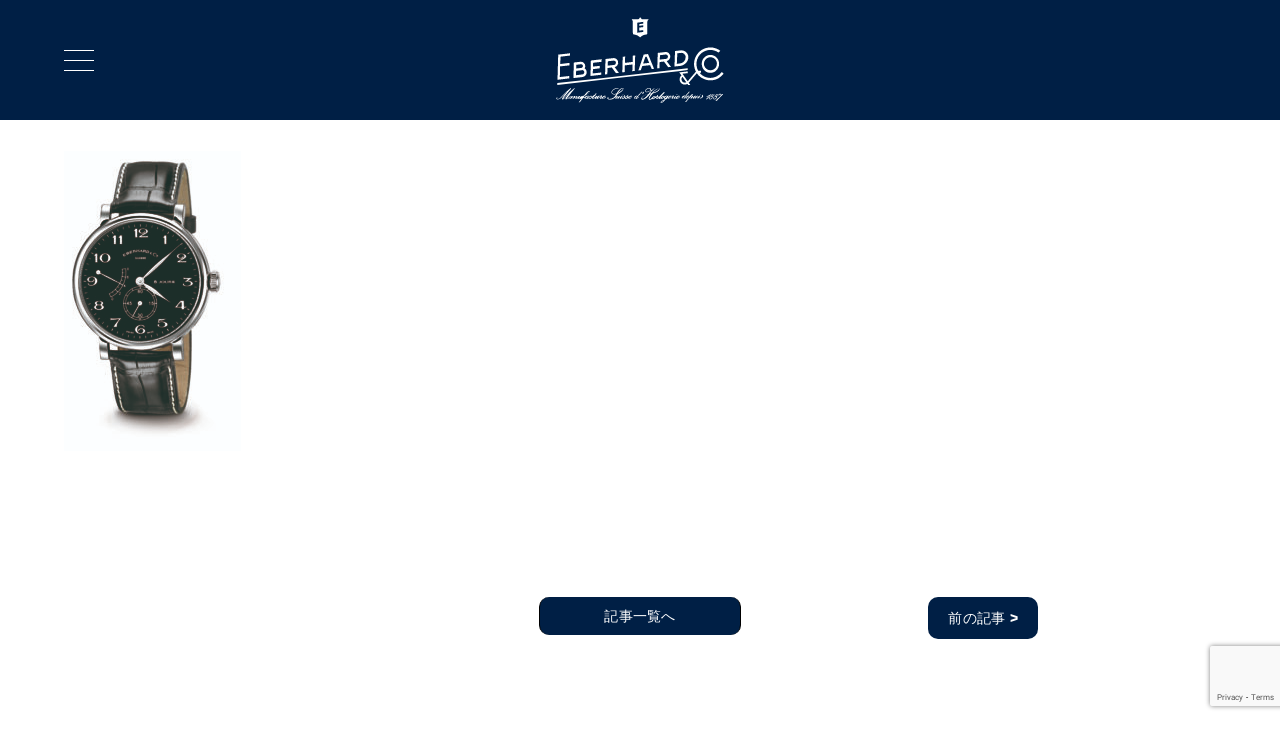

--- FILE ---
content_type: text/html; charset=UTF-8
request_url: https://www.eberhard.jp/collection/8-jours/item-562/21027-5
body_size: 10975
content:
<!DOCTYPE HTML>
<html dir="ltr" lang="ja" locale="ja_ALL">
<head>
	<meta charset="utf-8">
	<meta content="initial-scale=1, minimum-scale=1, width=device-width" name="viewport">
	
	<meta content="EBERHARD（エベラール）｜クロノグラフの歴史を創ったエレガント・オフィサーズ・ウォッチ。" name="description">
	<meta http-equiv="x-ua-compatible" content="ie=edge">
	<meta property="og:type" content="website">
	<meta property="og:url" content="https://eberhard.jp/">
	<meta property="og:title" content="EBERHARD　エベラール">
	<meta property="og:image" content="/img/og_image.jpg">
	<meta property="og:description" content="EBERHARD（エベラール）｜クロノグラフの歴史を創ったエレガント・オフィサーズ・ウォッチ。">
	<meta property="og:site_name" content="EBERHARD　エベラール">
	<meta property="og:locale" content="jp_JP">
	<meta property="og:image:width" content="1000">
	<meta property="og:image:height" content="600">
	<link rel="icon" href="/img/favicon.ico" />
	<link rel="apple-touch-icon" sizes="180x180" href="/img/apple-touch-icon.png">
	<link rel="stylesheet" href="https://maxcdn.bootstrapcdn.com/font-awesome/4.7.0/css/font-awesome.min.css" />
	
	<!-- Google Tag Manager -->
	<script>(function(w,d,s,l,i){w[l]=w[l]||[];w[l].push({'gtm.start':
	new Date().getTime(),event:'gtm.js'});var f=d.getElementsByTagName(s)[0],
	j=d.createElement(s),dl=l!='dataLayer'?'&l='+l:'';j.async=true;j.src=
	'https://www.googletagmanager.com/gtm.js?id='+i+dl;f.parentNode.insertBefore(j,f);
	})(window,document,'script','dataLayer','GTM-KK6MNZ6');</script>
	<!-- End Google Tag Manager -->
	<link rel="stylesheet" href="/css/reset.css">
	<link rel="stylesheet" href="/css/common.css">
	<link rel="stylesheet" href="/css/drawer.css">
	<link rel="stylesheet" href="/css/contents.css">
	<script src="https://ajax.googleapis.com/ajax/libs/jquery/1.11.3/jquery.min.js"></script>
	<script src="https://cdnjs.cloudflare.com/ajax/libs/iScroll/5.1.3/iscroll.min.js"></script>
	<script type="text/javascript" src="/js/drawer.min.js"></script>
	<script type="text/javascript" src="/js/drawer-main.js"></script>
	<script type="text/javascript" src="/js/pageTop.js"></script>
	<script type="text/javascript" src="/js/flexibility.js"></script>
	<script type="text/javascript" src="/js/common.js"></script>

		
	<link rel="preconnect" href="https://fonts.googleapis.com">
	<link rel="preconnect" href="https://fonts.gstatic.com" crossorigin>
	<link href="https://fonts.googleapis.com/css2?family=Cinzel&display=swap" rel="stylesheet">
	<script src="https://coco-factory.jp/ugokuweb/wp-content/themes/ugokuweb/data/5-4-1/js/5-4-1.js"></script>
	
		<style>img:is([sizes="auto" i], [sizes^="auto," i]) { contain-intrinsic-size: 3000px 1500px }</style>
	
		<!-- All in One SEO 4.2.4 - aioseo.com -->
		<title>21027.5 - EBERHARD エベラール</title>
		<meta name="robots" content="max-image-preview:large" />
		<link rel="canonical" href="https://www.eberhard.jp/collection/8-jours/item-562/21027-5" />
		<meta name="generator" content="All in One SEO (AIOSEO) 4.2.4 " />
		<meta property="og:locale" content="ja_JP" />
		<meta property="og:site_name" content="EBERHARD　エベラール - クロノグラフの歴史を創ったエレガント・オフィサーズ・ウォッチ。" />
		<meta property="og:type" content="article" />
		<meta property="og:title" content="21027.5 - EBERHARD エベラール" />
		<meta property="og:url" content="https://www.eberhard.jp/collection/8-jours/item-562/21027-5" />
		<meta property="article:published_time" content="2022-09-20T05:50:57+00:00" />
		<meta property="article:modified_time" content="2022-09-20T05:50:57+00:00" />
		<meta name="twitter:card" content="summary" />
		<meta name="twitter:title" content="21027.5 - EBERHARD エベラール" />
		<script type="application/ld+json" class="aioseo-schema">
			{"@context":"https:\/\/schema.org","@graph":[{"@type":"WebSite","@id":"https:\/\/www.eberhard.jp\/#website","url":"https:\/\/www.eberhard.jp\/","name":"EBERHARD\u3000\u30a8\u30d9\u30e9\u30fc\u30eb","description":"\u30af\u30ed\u30ce\u30b0\u30e9\u30d5\u306e\u6b74\u53f2\u3092\u5275\u3063\u305f\u30a8\u30ec\u30ac\u30f3\u30c8\u30fb\u30aa\u30d5\u30a3\u30b5\u30fc\u30ba\u30fb\u30a6\u30a9\u30c3\u30c1\u3002","inLanguage":"ja","publisher":{"@id":"https:\/\/www.eberhard.jp\/#organization"}},{"@type":"Organization","@id":"https:\/\/www.eberhard.jp\/#organization","name":"EBERHARD\u3000\u30a8\u30d9\u30e9\u30fc\u30eb","url":"https:\/\/www.eberhard.jp\/","logo":{"@type":"ImageObject","@id":"https:\/\/www.eberhard.jp\/#organizationLogo","url":"https:\/\/www.eberhard.jp\/wp-content\/uploads\/2022\/09\/21027.5-scaled.jpg"},"image":{"@id":"https:\/\/www.eberhard.jp\/#organizationLogo"}},{"@type":"BreadcrumbList","@id":"https:\/\/www.eberhard.jp\/collection\/8-jours\/item-562\/21027-5#breadcrumblist","itemListElement":[{"@type":"ListItem","@id":"https:\/\/www.eberhard.jp\/#listItem","position":1,"item":{"@type":"WebPage","@id":"https:\/\/www.eberhard.jp\/","name":"\u30db\u30fc\u30e0","description":"\u30af\u30ed\u30ce\u30b0\u30e9\u30d5\u306e\u6b74\u53f2\u3092\u5275\u3063\u305f\u30a8\u30ec\u30ac\u30f3\u30c8\u30fb\u30aa\u30d5\u30a3\u30b5\u30fc\u30ba\u30fb\u30a6\u30a9\u30c3\u30c1\u3002","url":"https:\/\/www.eberhard.jp\/"},"nextItem":"https:\/\/www.eberhard.jp\/collection\/8-jours\/item-562\/21027-5#listItem"},{"@type":"ListItem","@id":"https:\/\/www.eberhard.jp\/collection\/8-jours\/item-562\/21027-5#listItem","position":2,"item":{"@type":"WebPage","@id":"https:\/\/www.eberhard.jp\/collection\/8-jours\/item-562\/21027-5","name":"21027.5","url":"https:\/\/www.eberhard.jp\/collection\/8-jours\/item-562\/21027-5"},"previousItem":"https:\/\/www.eberhard.jp\/#listItem"}]},{"@type":"Person","@id":"https:\/\/www.eberhard.jp\/author\/eberhard_admin#author","url":"https:\/\/www.eberhard.jp\/author\/eberhard_admin","name":"eberhard_admin"},{"@type":"ItemPage","@id":"https:\/\/www.eberhard.jp\/collection\/8-jours\/item-562\/21027-5#itempage","url":"https:\/\/www.eberhard.jp\/collection\/8-jours\/item-562\/21027-5","name":"21027.5 - EBERHARD \u30a8\u30d9\u30e9\u30fc\u30eb","inLanguage":"ja","isPartOf":{"@id":"https:\/\/www.eberhard.jp\/#website"},"breadcrumb":{"@id":"https:\/\/www.eberhard.jp\/collection\/8-jours\/item-562\/21027-5#breadcrumblist"},"author":"https:\/\/www.eberhard.jp\/author\/eberhard_admin#author","creator":"https:\/\/www.eberhard.jp\/author\/eberhard_admin#author","datePublished":"2022-09-20T05:50:57+09:00","dateModified":"2022-09-20T05:50:57+09:00"}]}
		</script>
		<!-- All in One SEO -->

<link rel='dns-prefetch' href='//modules.promolayer.io' />
<script type="text/javascript">
/* <![CDATA[ */
window._wpemojiSettings = {"baseUrl":"https:\/\/s.w.org\/images\/core\/emoji\/16.0.1\/72x72\/","ext":".png","svgUrl":"https:\/\/s.w.org\/images\/core\/emoji\/16.0.1\/svg\/","svgExt":".svg","source":{"concatemoji":"https:\/\/www.eberhard.jp\/wp-includes\/js\/wp-emoji-release.min.js?ver=6.8.3"}};
/*! This file is auto-generated */
!function(s,n){var o,i,e;function c(e){try{var t={supportTests:e,timestamp:(new Date).valueOf()};sessionStorage.setItem(o,JSON.stringify(t))}catch(e){}}function p(e,t,n){e.clearRect(0,0,e.canvas.width,e.canvas.height),e.fillText(t,0,0);var t=new Uint32Array(e.getImageData(0,0,e.canvas.width,e.canvas.height).data),a=(e.clearRect(0,0,e.canvas.width,e.canvas.height),e.fillText(n,0,0),new Uint32Array(e.getImageData(0,0,e.canvas.width,e.canvas.height).data));return t.every(function(e,t){return e===a[t]})}function u(e,t){e.clearRect(0,0,e.canvas.width,e.canvas.height),e.fillText(t,0,0);for(var n=e.getImageData(16,16,1,1),a=0;a<n.data.length;a++)if(0!==n.data[a])return!1;return!0}function f(e,t,n,a){switch(t){case"flag":return n(e,"\ud83c\udff3\ufe0f\u200d\u26a7\ufe0f","\ud83c\udff3\ufe0f\u200b\u26a7\ufe0f")?!1:!n(e,"\ud83c\udde8\ud83c\uddf6","\ud83c\udde8\u200b\ud83c\uddf6")&&!n(e,"\ud83c\udff4\udb40\udc67\udb40\udc62\udb40\udc65\udb40\udc6e\udb40\udc67\udb40\udc7f","\ud83c\udff4\u200b\udb40\udc67\u200b\udb40\udc62\u200b\udb40\udc65\u200b\udb40\udc6e\u200b\udb40\udc67\u200b\udb40\udc7f");case"emoji":return!a(e,"\ud83e\udedf")}return!1}function g(e,t,n,a){var r="undefined"!=typeof WorkerGlobalScope&&self instanceof WorkerGlobalScope?new OffscreenCanvas(300,150):s.createElement("canvas"),o=r.getContext("2d",{willReadFrequently:!0}),i=(o.textBaseline="top",o.font="600 32px Arial",{});return e.forEach(function(e){i[e]=t(o,e,n,a)}),i}function t(e){var t=s.createElement("script");t.src=e,t.defer=!0,s.head.appendChild(t)}"undefined"!=typeof Promise&&(o="wpEmojiSettingsSupports",i=["flag","emoji"],n.supports={everything:!0,everythingExceptFlag:!0},e=new Promise(function(e){s.addEventListener("DOMContentLoaded",e,{once:!0})}),new Promise(function(t){var n=function(){try{var e=JSON.parse(sessionStorage.getItem(o));if("object"==typeof e&&"number"==typeof e.timestamp&&(new Date).valueOf()<e.timestamp+604800&&"object"==typeof e.supportTests)return e.supportTests}catch(e){}return null}();if(!n){if("undefined"!=typeof Worker&&"undefined"!=typeof OffscreenCanvas&&"undefined"!=typeof URL&&URL.createObjectURL&&"undefined"!=typeof Blob)try{var e="postMessage("+g.toString()+"("+[JSON.stringify(i),f.toString(),p.toString(),u.toString()].join(",")+"));",a=new Blob([e],{type:"text/javascript"}),r=new Worker(URL.createObjectURL(a),{name:"wpTestEmojiSupports"});return void(r.onmessage=function(e){c(n=e.data),r.terminate(),t(n)})}catch(e){}c(n=g(i,f,p,u))}t(n)}).then(function(e){for(var t in e)n.supports[t]=e[t],n.supports.everything=n.supports.everything&&n.supports[t],"flag"!==t&&(n.supports.everythingExceptFlag=n.supports.everythingExceptFlag&&n.supports[t]);n.supports.everythingExceptFlag=n.supports.everythingExceptFlag&&!n.supports.flag,n.DOMReady=!1,n.readyCallback=function(){n.DOMReady=!0}}).then(function(){return e}).then(function(){var e;n.supports.everything||(n.readyCallback(),(e=n.source||{}).concatemoji?t(e.concatemoji):e.wpemoji&&e.twemoji&&(t(e.twemoji),t(e.wpemoji)))}))}((window,document),window._wpemojiSettings);
/* ]]> */
</script>
<style id='wp-emoji-styles-inline-css' type='text/css'>

	img.wp-smiley, img.emoji {
		display: inline !important;
		border: none !important;
		box-shadow: none !important;
		height: 1em !important;
		width: 1em !important;
		margin: 0 0.07em !important;
		vertical-align: -0.1em !important;
		background: none !important;
		padding: 0 !important;
	}
</style>
<link rel='stylesheet' id='wp-block-library-css' href='https://www.eberhard.jp/wp-includes/css/dist/block-library/style.min.css?ver=6.8.3' type='text/css' media='all' />
<style id='classic-theme-styles-inline-css' type='text/css'>
/*! This file is auto-generated */
.wp-block-button__link{color:#fff;background-color:#32373c;border-radius:9999px;box-shadow:none;text-decoration:none;padding:calc(.667em + 2px) calc(1.333em + 2px);font-size:1.125em}.wp-block-file__button{background:#32373c;color:#fff;text-decoration:none}
</style>
<style id='global-styles-inline-css' type='text/css'>
:root{--wp--preset--aspect-ratio--square: 1;--wp--preset--aspect-ratio--4-3: 4/3;--wp--preset--aspect-ratio--3-4: 3/4;--wp--preset--aspect-ratio--3-2: 3/2;--wp--preset--aspect-ratio--2-3: 2/3;--wp--preset--aspect-ratio--16-9: 16/9;--wp--preset--aspect-ratio--9-16: 9/16;--wp--preset--color--black: #000000;--wp--preset--color--cyan-bluish-gray: #abb8c3;--wp--preset--color--white: #ffffff;--wp--preset--color--pale-pink: #f78da7;--wp--preset--color--vivid-red: #cf2e2e;--wp--preset--color--luminous-vivid-orange: #ff6900;--wp--preset--color--luminous-vivid-amber: #fcb900;--wp--preset--color--light-green-cyan: #7bdcb5;--wp--preset--color--vivid-green-cyan: #00d084;--wp--preset--color--pale-cyan-blue: #8ed1fc;--wp--preset--color--vivid-cyan-blue: #0693e3;--wp--preset--color--vivid-purple: #9b51e0;--wp--preset--gradient--vivid-cyan-blue-to-vivid-purple: linear-gradient(135deg,rgba(6,147,227,1) 0%,rgb(155,81,224) 100%);--wp--preset--gradient--light-green-cyan-to-vivid-green-cyan: linear-gradient(135deg,rgb(122,220,180) 0%,rgb(0,208,130) 100%);--wp--preset--gradient--luminous-vivid-amber-to-luminous-vivid-orange: linear-gradient(135deg,rgba(252,185,0,1) 0%,rgba(255,105,0,1) 100%);--wp--preset--gradient--luminous-vivid-orange-to-vivid-red: linear-gradient(135deg,rgba(255,105,0,1) 0%,rgb(207,46,46) 100%);--wp--preset--gradient--very-light-gray-to-cyan-bluish-gray: linear-gradient(135deg,rgb(238,238,238) 0%,rgb(169,184,195) 100%);--wp--preset--gradient--cool-to-warm-spectrum: linear-gradient(135deg,rgb(74,234,220) 0%,rgb(151,120,209) 20%,rgb(207,42,186) 40%,rgb(238,44,130) 60%,rgb(251,105,98) 80%,rgb(254,248,76) 100%);--wp--preset--gradient--blush-light-purple: linear-gradient(135deg,rgb(255,206,236) 0%,rgb(152,150,240) 100%);--wp--preset--gradient--blush-bordeaux: linear-gradient(135deg,rgb(254,205,165) 0%,rgb(254,45,45) 50%,rgb(107,0,62) 100%);--wp--preset--gradient--luminous-dusk: linear-gradient(135deg,rgb(255,203,112) 0%,rgb(199,81,192) 50%,rgb(65,88,208) 100%);--wp--preset--gradient--pale-ocean: linear-gradient(135deg,rgb(255,245,203) 0%,rgb(182,227,212) 50%,rgb(51,167,181) 100%);--wp--preset--gradient--electric-grass: linear-gradient(135deg,rgb(202,248,128) 0%,rgb(113,206,126) 100%);--wp--preset--gradient--midnight: linear-gradient(135deg,rgb(2,3,129) 0%,rgb(40,116,252) 100%);--wp--preset--font-size--small: 13px;--wp--preset--font-size--medium: 20px;--wp--preset--font-size--large: 36px;--wp--preset--font-size--x-large: 42px;--wp--preset--spacing--20: 0.44rem;--wp--preset--spacing--30: 0.67rem;--wp--preset--spacing--40: 1rem;--wp--preset--spacing--50: 1.5rem;--wp--preset--spacing--60: 2.25rem;--wp--preset--spacing--70: 3.38rem;--wp--preset--spacing--80: 5.06rem;--wp--preset--shadow--natural: 6px 6px 9px rgba(0, 0, 0, 0.2);--wp--preset--shadow--deep: 12px 12px 50px rgba(0, 0, 0, 0.4);--wp--preset--shadow--sharp: 6px 6px 0px rgba(0, 0, 0, 0.2);--wp--preset--shadow--outlined: 6px 6px 0px -3px rgba(255, 255, 255, 1), 6px 6px rgba(0, 0, 0, 1);--wp--preset--shadow--crisp: 6px 6px 0px rgba(0, 0, 0, 1);}:where(.is-layout-flex){gap: 0.5em;}:where(.is-layout-grid){gap: 0.5em;}body .is-layout-flex{display: flex;}.is-layout-flex{flex-wrap: wrap;align-items: center;}.is-layout-flex > :is(*, div){margin: 0;}body .is-layout-grid{display: grid;}.is-layout-grid > :is(*, div){margin: 0;}:where(.wp-block-columns.is-layout-flex){gap: 2em;}:where(.wp-block-columns.is-layout-grid){gap: 2em;}:where(.wp-block-post-template.is-layout-flex){gap: 1.25em;}:where(.wp-block-post-template.is-layout-grid){gap: 1.25em;}.has-black-color{color: var(--wp--preset--color--black) !important;}.has-cyan-bluish-gray-color{color: var(--wp--preset--color--cyan-bluish-gray) !important;}.has-white-color{color: var(--wp--preset--color--white) !important;}.has-pale-pink-color{color: var(--wp--preset--color--pale-pink) !important;}.has-vivid-red-color{color: var(--wp--preset--color--vivid-red) !important;}.has-luminous-vivid-orange-color{color: var(--wp--preset--color--luminous-vivid-orange) !important;}.has-luminous-vivid-amber-color{color: var(--wp--preset--color--luminous-vivid-amber) !important;}.has-light-green-cyan-color{color: var(--wp--preset--color--light-green-cyan) !important;}.has-vivid-green-cyan-color{color: var(--wp--preset--color--vivid-green-cyan) !important;}.has-pale-cyan-blue-color{color: var(--wp--preset--color--pale-cyan-blue) !important;}.has-vivid-cyan-blue-color{color: var(--wp--preset--color--vivid-cyan-blue) !important;}.has-vivid-purple-color{color: var(--wp--preset--color--vivid-purple) !important;}.has-black-background-color{background-color: var(--wp--preset--color--black) !important;}.has-cyan-bluish-gray-background-color{background-color: var(--wp--preset--color--cyan-bluish-gray) !important;}.has-white-background-color{background-color: var(--wp--preset--color--white) !important;}.has-pale-pink-background-color{background-color: var(--wp--preset--color--pale-pink) !important;}.has-vivid-red-background-color{background-color: var(--wp--preset--color--vivid-red) !important;}.has-luminous-vivid-orange-background-color{background-color: var(--wp--preset--color--luminous-vivid-orange) !important;}.has-luminous-vivid-amber-background-color{background-color: var(--wp--preset--color--luminous-vivid-amber) !important;}.has-light-green-cyan-background-color{background-color: var(--wp--preset--color--light-green-cyan) !important;}.has-vivid-green-cyan-background-color{background-color: var(--wp--preset--color--vivid-green-cyan) !important;}.has-pale-cyan-blue-background-color{background-color: var(--wp--preset--color--pale-cyan-blue) !important;}.has-vivid-cyan-blue-background-color{background-color: var(--wp--preset--color--vivid-cyan-blue) !important;}.has-vivid-purple-background-color{background-color: var(--wp--preset--color--vivid-purple) !important;}.has-black-border-color{border-color: var(--wp--preset--color--black) !important;}.has-cyan-bluish-gray-border-color{border-color: var(--wp--preset--color--cyan-bluish-gray) !important;}.has-white-border-color{border-color: var(--wp--preset--color--white) !important;}.has-pale-pink-border-color{border-color: var(--wp--preset--color--pale-pink) !important;}.has-vivid-red-border-color{border-color: var(--wp--preset--color--vivid-red) !important;}.has-luminous-vivid-orange-border-color{border-color: var(--wp--preset--color--luminous-vivid-orange) !important;}.has-luminous-vivid-amber-border-color{border-color: var(--wp--preset--color--luminous-vivid-amber) !important;}.has-light-green-cyan-border-color{border-color: var(--wp--preset--color--light-green-cyan) !important;}.has-vivid-green-cyan-border-color{border-color: var(--wp--preset--color--vivid-green-cyan) !important;}.has-pale-cyan-blue-border-color{border-color: var(--wp--preset--color--pale-cyan-blue) !important;}.has-vivid-cyan-blue-border-color{border-color: var(--wp--preset--color--vivid-cyan-blue) !important;}.has-vivid-purple-border-color{border-color: var(--wp--preset--color--vivid-purple) !important;}.has-vivid-cyan-blue-to-vivid-purple-gradient-background{background: var(--wp--preset--gradient--vivid-cyan-blue-to-vivid-purple) !important;}.has-light-green-cyan-to-vivid-green-cyan-gradient-background{background: var(--wp--preset--gradient--light-green-cyan-to-vivid-green-cyan) !important;}.has-luminous-vivid-amber-to-luminous-vivid-orange-gradient-background{background: var(--wp--preset--gradient--luminous-vivid-amber-to-luminous-vivid-orange) !important;}.has-luminous-vivid-orange-to-vivid-red-gradient-background{background: var(--wp--preset--gradient--luminous-vivid-orange-to-vivid-red) !important;}.has-very-light-gray-to-cyan-bluish-gray-gradient-background{background: var(--wp--preset--gradient--very-light-gray-to-cyan-bluish-gray) !important;}.has-cool-to-warm-spectrum-gradient-background{background: var(--wp--preset--gradient--cool-to-warm-spectrum) !important;}.has-blush-light-purple-gradient-background{background: var(--wp--preset--gradient--blush-light-purple) !important;}.has-blush-bordeaux-gradient-background{background: var(--wp--preset--gradient--blush-bordeaux) !important;}.has-luminous-dusk-gradient-background{background: var(--wp--preset--gradient--luminous-dusk) !important;}.has-pale-ocean-gradient-background{background: var(--wp--preset--gradient--pale-ocean) !important;}.has-electric-grass-gradient-background{background: var(--wp--preset--gradient--electric-grass) !important;}.has-midnight-gradient-background{background: var(--wp--preset--gradient--midnight) !important;}.has-small-font-size{font-size: var(--wp--preset--font-size--small) !important;}.has-medium-font-size{font-size: var(--wp--preset--font-size--medium) !important;}.has-large-font-size{font-size: var(--wp--preset--font-size--large) !important;}.has-x-large-font-size{font-size: var(--wp--preset--font-size--x-large) !important;}
:where(.wp-block-post-template.is-layout-flex){gap: 1.25em;}:where(.wp-block-post-template.is-layout-grid){gap: 1.25em;}
:where(.wp-block-columns.is-layout-flex){gap: 2em;}:where(.wp-block-columns.is-layout-grid){gap: 2em;}
:root :where(.wp-block-pullquote){font-size: 1.5em;line-height: 1.6;}
</style>
<link rel='stylesheet' id='contact-form-7-css' href='https://www.eberhard.jp/wp-content/plugins/contact-form-7/includes/css/styles.css?ver=6.1.3' type='text/css' media='all' />
<script type="module" src="https://modules.promolayer.io/index.js" data-pluid="fHE8u8FwoWcagnHoV2AmyAKM4UT2" crossorigin async></script><link rel="https://api.w.org/" href="https://www.eberhard.jp/wp-json/" /><link rel="alternate" title="JSON" type="application/json" href="https://www.eberhard.jp/wp-json/wp/v2/media/563" /><link rel="EditURI" type="application/rsd+xml" title="RSD" href="https://www.eberhard.jp/xmlrpc.php?rsd" />
<meta name="generator" content="WordPress 6.8.3" />
<link rel='shortlink' href='https://www.eberhard.jp/?p=563' />
<link rel="alternate" title="oEmbed (JSON)" type="application/json+oembed" href="https://www.eberhard.jp/wp-json/oembed/1.0/embed?url=https%3A%2F%2Fwww.eberhard.jp%2Fcollection%2F8-jours%2Fitem-562%2F21027-5" />
<link rel="alternate" title="oEmbed (XML)" type="text/xml+oembed" href="https://www.eberhard.jp/wp-json/oembed/1.0/embed?url=https%3A%2F%2Fwww.eberhard.jp%2Fcollection%2F8-jours%2Fitem-562%2F21027-5&#038;format=xml" />
		<style type="text/css" id="wp-custom-css">
			/* ==========================================================
   ✅ TOPページ専用 (#top-collection)
   slickカルーセル対応、高さ統一
========================================================== */

/* slick構造の高さ調整 */
#top-collection .slick-track {
  display: flex !important;
  align-items: stretch !important;
}
#top-collection .slick-slide {
  height: auto !important;
}
#top-collection .slick-slide > div,
#top-collection .lineup-carousel li {
  height: 100% !important;
  display: flex !important;
  flex-direction: column !important;
}

/* 画像枠を揃える */
#top-collection .collection-img {
  height: 240px !important;
  background: #f6f6f6;
  display: flex;
  align-items: center;
  justify-content: center;
  overflow: hidden;
  border-radius: 8px;
  margin-bottom: 10px;
}
#top-collection .collection-img img {
  max-width: 90%;
  max-height: 90%;
  object-fit: contain;
  display: block;
}

/* タイトル・ボタン */
#top-collection h1 {
  font-size: 16px;
  color: #fff;
  text-align: center;
  margin: 0 0 8px;
}
#top-collection .item-more {
  align-self: center;
  display: inline-block;
  border: 1px solid #fff;
  color: #fff;
  padding: 6px 16px;
  border-radius: 4px;
  font-size: 14px;
}


/* ==========================================================
   ✅ COLLECTIONページ専用 (#collection)
   Flex → Grid 変換、画像の高さを固定して整列
========================================================== */

/* グリッド自体の再定義（最優先上書き） */
.brandline .Grid{
  display: grid !important;
  grid-auto-flow: row !important;
  justify-items: stretch !important;
  align-items: stretch !important;
  gap: 32px !important;

  /* PCは3列固定。カード幅を確保して
     テキストが1文字折りにならないようにする */
  grid-template-columns: repeat(3, minmax(300px, 1fr)) !important;

  max-width: 1200px;  /* 中央に集約（好みで調整可） */
  margin: 0 auto;
}

/* TB=3列 */
@media (max-width:1024px){
  .brandline .Grid{
    grid-template-columns: repeat(3, 1fr) !important;
  }
}

/* SP=2列 */
@media (max-width:768px){
  .brandline .Grid{
    grid-template-columns: repeat(2, 1fr) !important;
    gap: 20px !important;
  }
}

/* グリッドの子（li）がトラック幅いっぱいに伸びるよう強制 */
.brandline .Grid > li{
  list-style: none;
  margin: 0 !important;
  padding: 0 !important;
  width: 100% !important;
  min-width: 0 !important;     /* これが効かないと細くなることがある */
  display: block !important;
  box-sizing: border-box;
}

/* アンカーも幅を100%にして内容を縦並び */
.brandline .Grid li a{
  display: flex !important;
  flex-direction: column;
  width: 100% !important;
  height: 380px;                /* カード高さ（PC）。前の変数指定より優先させるなら !important を付けてもOK */
  background: #fff;
  border-radius: 10px;
  overflow: hidden;
  text-decoration: none;
  color: inherit;
  box-sizing: border-box;
}
@media (max-width:1024px){ .brandline .Grid li a{ height: 340px; } }
@media (max-width:768px){  .brandline .Grid li a{ height: 320px; } }

/* 画像枠は“可変エリア”。既存の aspect-ratio をこのページでは無効に */
.brandline .collection-img{
  aspect-ratio: auto !important;
  flex: 1 1 0;
  min-height: 0;
  display: flex;
  align-items: center;
  justify-content: center;
  background: #f6f6f6;
}
.brandline .collection-img img{
  max-width: 86%;
  max-height: 100%;
  height: auto;
  object-fit: contain !important;
  display: block;
}

/* テキストの折り返しを通常化（1文字折り防止） */
.brandline .Grid li h1,
.brandline .Grid li h2{
  display: block !important;
  visibility: visible !important;
  white-space: normal !important;
  word-break: normal !important;
  overflow-wrap: anywhere !important;
  text-align: center;
  line-height: 1.5;
  margin: 0;
  padding: 8px 10px 0;
  color: #0b2b52;
}
.brandline .Grid li h1{
  font-size: clamp(14px, 2.4vw, 18px);
  min-height: calc(1.5em * 2);     /* 2行ぶん確保して高さ揃え */
  -webkit-line-clamp: 2;
  -webkit-box-orient: vertical;
  display: -webkit-box;
  overflow: hidden;
}
.brandline .Grid li h2{
  font-size: clamp(12px, 2vw, 14px);
  color: #667 !important;
  min-height: 1.5em;              /* 1行分の高さを確保 */
  margin-bottom: 10px;
}

/* NEW バッジ位置 */
.brandline .Grid .new-icon{
  position: absolute; top: 8px; left: 8px;
  width: 44px; height: auto; z-index: 3; pointer-events: none;
}
		</style>
			
</head>
<body class="drawer drawer--left">
	
	<!-- Google Tag Manager (noscript) -->
	<noscript><iframe src="https://www.googletagmanager.com/ns.html?id=GTM-KK6MNZ6" height="0" width="0" style="display:none;visibility:hidden"></iframe></noscript>
	<!-- End Google Tag Manager (noscript) -->
	
	<header id="header">
		<div id="header-inner">
			<div class="header-logo">
				<a href="/">
					<img src="/img/logo-w.svg" alt="EBERHARD エベラール">
				</a>
			</div>
			<div id="g-navi-wrapper">
				<button type="button" class="drawer-toggle drawer-hamburger">
					<span class="sr-only">toggle navigation</span>
					<span class="drawer-hamburger-icon"></span>
				</button>
				<div class="drawer-nav">
					<nav>
						<ul id="g-navi" class="cinzel sp-Flex drawer-menu">
							<li><a href="https://www.eberhard.jp/">TOP</a></li>
							<li><a href="https://www.eberhard.jp/category/information">INFORMATION</a></li>
							<li><a href="https://www.eberhard.jp/category/specialcontents">SPECIAL CONTENTS</a></li>
							<li><a href="https://www.eberhard.jp/press">PRESS ROOM</a></li>
							<li><a href="https://www.eberhard.jp/eberhard">EBERHARD</a></li>
							<li><a href="https://www.eberhard.jp/collection">COLLECTION</a></li>
							<li><a href="https://www.eberhard.jp/new-model">NEW MODEL</a></li>
							<li><a href="https://www.eberhard.jp/shoplist">SHOP LIST</a></li>
							<li><a href="https://www.eberhard.jp/afterservice">AFTER SERVICE</a></li>
							<li><a href="https://www.eberhard.jp/elegant-award">ELEGANT OFFICER’S AWARD</a></li>
						</ul>
					</nav>
				</div>
			</div>
		</div>
	</header>
	<!-- Google tag (gtag.js) -->
<script async src="https://www.googletagmanager.com/gtag/js?id=AW-16567165270">
</script>
<script>
  window.dataLayer = window.dataLayer || [];
  function gtag(){dataLayer.push(arguments);}
  gtag('js', new Date());

  gtag('config', 'AW-16567165270');
</script>
	<main>
		
					
			<div id="news">
				<p class="date">2022.09.20</p>
				<h1 class="title news">21027.5</h1>
				<div class="news-content"><p class="attachment"><a href='https://www.eberhard.jp/wp-content/uploads/2022/09/21027.5-scaled.jpg'><img fetchpriority="high" decoding="async" width="177" height="300" src="https://www.eberhard.jp/wp-content/uploads/2022/09/21027.5-177x300.jpg" class="attachment-medium size-medium" alt="" srcset="https://www.eberhard.jp/wp-content/uploads/2022/09/21027.5-177x300.jpg 177w, https://www.eberhard.jp/wp-content/uploads/2022/09/21027.5-604x1024.jpg 604w, https://www.eberhard.jp/wp-content/uploads/2022/09/21027.5-768x1302.jpg 768w, https://www.eberhard.jp/wp-content/uploads/2022/09/21027.5-906x1536.jpg 906w, https://www.eberhard.jp/wp-content/uploads/2022/09/21027.5-1208x2048.jpg 1208w, https://www.eberhard.jp/wp-content/uploads/2022/09/21027.5-scaled.jpg 1510w" sizes="(max-width: 177px) 100vw, 177px" /></a></p>
</div>
			</div>
				<div class="news-pager">
					<!-- <a href="#" rel="next"><strong>&lt;&nbsp;</strong> 次の記事</a> -->
					<!-- <a href="#" rel="prev">前の記事 <strong>&nbsp;&gt;</strong></a> -->
										<a href="https://www.eberhard.jp/collection/8-jours/item-562" rel="prev">前の記事 <strong>&nbsp;&gt;</strong></a>					<a class="top" href="https://www.eberhard.jp">記事一覧へ</a>
				</div>
				
			<!-- <div class="veiwmore">
				<a href="https://www.eberhard.jp" class="navy">
					BACK TO LIST
				</a>
			</div> -->
		
		
	</main>

	<footer>
		<div id="footer">
			<div class="footer-logo">
				<a href="https://www.eberhard.jp/">
					<img src="/img/logo-w.svg" alt="EBERHARD エベラール">
				</a>
			</div>
			<ul class="sp-Flex">
				<li>
					<a href="https://www.eberhard.jp/">TOP</a>
				</li>
				<li>
					<a href="https://www.eberhard.jp/category/information">INFORMATION</a>
				</li>
				<li>
					<a href="https://www.eberhard.jp/category/specialcontents">SPECIAL CONTENTS</a>
				</li>
				<li>
					<a href="https://www.eberhard.jp/press">PRESS ROOM</a>
				</li>
				<li>
					<a href="https://www.eberhard.jp/eberhard">EBERHARD</a>
				</li>
				<li>
					<a href="https://www.eberhard.jp/collection">COLLECTION</a>
				</li>
				<li>
					<a href="https://www.eberhard.jp/new-model">NEW MODEL</a>
				</li>
				<li>
					<a href="https://www.eberhard.jp/shoplist">SHOP LIST</a>
				</li>
				<li>
					<a href="https://www.eberhard.jp/afterservice">AFTER SERVICE</a>
				</li>
				<li>
					<a href="https://www.eberhard.jp/elegant-award">ELEGANT OFFICER’S AWARD</a>
				</li>
				<li>
					<a href="https://www.eberhard.jp/contact">CONTACT</a>
				</li>
				<li>
					<a href="https://www.instagram.com/eberhard_japan/" target="_blank" class="instagram">instagram</a>
				</li>
			</ul>
			<p class="copyright">COPYRIGHT Eberhard &amp; Co Watches.</p>
		</div>
	</footer>


	<!-- ヘッダーの高さ分だけコンテンツを下げる -->
	<script>
	jQuery(function($) {
	  var height=$("#header").height();
	  $("main").css("padding-top", height);
	});
	</script>


	<script>
	jQuery(function($) {
		$(window).on('load', function() {
			// ページのURLを取得
			const url = $(location).attr('href'),
			// headerの高さを取得してそれに30px追加した値をheaderHeightに代入
			headerHeight = $('header').outerHeight() + 30;

			// urlに「#」が含まれていれば
			if(-1 !== url.indexOf("#")){
				// urlを#で分割して配列に格納
				const anchor = url.split("#"),
				// 分割した最後の文字列（#◯◯の部分）をtargetに代入
				target = $('#' + anchor[anchor.length - 1]),
				// リンク先の位置からheaderHeightの高さを引いた値をpositionに代入
				position = Math.floor(target.offset().top) - headerHeight;
				// positionの位置に移動
				$("html, body").animate({scrollTop:position}, 500);
			}
		});
	});
	</script>
	
	<script type="speculationrules">
{"prefetch":[{"source":"document","where":{"and":[{"href_matches":"\/*"},{"not":{"href_matches":["\/wp-*.php","\/wp-admin\/*","\/wp-content\/uploads\/*","\/wp-content\/*","\/wp-content\/plugins\/*","\/wp-content\/themes\/eberhard\/*","\/*\\?(.+)"]}},{"not":{"selector_matches":"a[rel~=\"nofollow\"]"}},{"not":{"selector_matches":".no-prefetch, .no-prefetch a"}}]},"eagerness":"conservative"}]}
</script>
<script type="text/javascript" src="https://www.eberhard.jp/wp-includes/js/dist/hooks.min.js?ver=4d63a3d491d11ffd8ac6" id="wp-hooks-js"></script>
<script type="text/javascript" src="https://www.eberhard.jp/wp-includes/js/dist/i18n.min.js?ver=5e580eb46a90c2b997e6" id="wp-i18n-js"></script>
<script type="text/javascript" id="wp-i18n-js-after">
/* <![CDATA[ */
wp.i18n.setLocaleData( { 'text direction\u0004ltr': [ 'ltr' ] } );
/* ]]> */
</script>
<script type="text/javascript" src="https://www.eberhard.jp/wp-content/plugins/contact-form-7/includes/swv/js/index.js?ver=6.1.3" id="swv-js"></script>
<script type="text/javascript" id="contact-form-7-js-translations">
/* <![CDATA[ */
( function( domain, translations ) {
	var localeData = translations.locale_data[ domain ] || translations.locale_data.messages;
	localeData[""].domain = domain;
	wp.i18n.setLocaleData( localeData, domain );
} )( "contact-form-7", {"translation-revision-date":"2025-10-29 09:23:50+0000","generator":"GlotPress\/4.0.3","domain":"messages","locale_data":{"messages":{"":{"domain":"messages","plural-forms":"nplurals=1; plural=0;","lang":"ja_JP"},"This contact form is placed in the wrong place.":["\u3053\u306e\u30b3\u30f3\u30bf\u30af\u30c8\u30d5\u30a9\u30fc\u30e0\u306f\u9593\u9055\u3063\u305f\u4f4d\u7f6e\u306b\u7f6e\u304b\u308c\u3066\u3044\u307e\u3059\u3002"],"Error:":["\u30a8\u30e9\u30fc:"]}},"comment":{"reference":"includes\/js\/index.js"}} );
/* ]]> */
</script>
<script type="text/javascript" id="contact-form-7-js-before">
/* <![CDATA[ */
var wpcf7 = {
    "api": {
        "root": "https:\/\/www.eberhard.jp\/wp-json\/",
        "namespace": "contact-form-7\/v1"
    }
};
/* ]]> */
</script>
<script type="text/javascript" src="https://www.eberhard.jp/wp-content/plugins/contact-form-7/includes/js/index.js?ver=6.1.3" id="contact-form-7-js"></script>
<script type="text/javascript" src="https://www.google.com/recaptcha/api.js?render=6LdoPuMpAAAAAFxcQlKWeMquwV-GewA-VvUJ4wvC&amp;ver=3.0" id="google-recaptcha-js"></script>
<script type="text/javascript" src="https://www.eberhard.jp/wp-includes/js/dist/vendor/wp-polyfill.min.js?ver=3.15.0" id="wp-polyfill-js"></script>
<script type="text/javascript" id="wpcf7-recaptcha-js-before">
/* <![CDATA[ */
var wpcf7_recaptcha = {
    "sitekey": "6LdoPuMpAAAAAFxcQlKWeMquwV-GewA-VvUJ4wvC",
    "actions": {
        "homepage": "homepage",
        "contactform": "contactform"
    }
};
/* ]]> */
</script>
<script type="text/javascript" src="https://www.eberhard.jp/wp-content/plugins/contact-form-7/modules/recaptcha/index.js?ver=6.1.3" id="wpcf7-recaptcha-js"></script>
	
</body>
</html>



--- FILE ---
content_type: text/html; charset=utf-8
request_url: https://www.google.com/recaptcha/api2/anchor?ar=1&k=6LdoPuMpAAAAAFxcQlKWeMquwV-GewA-VvUJ4wvC&co=aHR0cHM6Ly93d3cuZWJlcmhhcmQuanA6NDQz&hl=en&v=naPR4A6FAh-yZLuCX253WaZq&size=invisible&anchor-ms=20000&execute-ms=15000&cb=jbgueq5m8d6z
body_size: 45060
content:
<!DOCTYPE HTML><html dir="ltr" lang="en"><head><meta http-equiv="Content-Type" content="text/html; charset=UTF-8">
<meta http-equiv="X-UA-Compatible" content="IE=edge">
<title>reCAPTCHA</title>
<style type="text/css">
/* cyrillic-ext */
@font-face {
  font-family: 'Roboto';
  font-style: normal;
  font-weight: 400;
  src: url(//fonts.gstatic.com/s/roboto/v18/KFOmCnqEu92Fr1Mu72xKKTU1Kvnz.woff2) format('woff2');
  unicode-range: U+0460-052F, U+1C80-1C8A, U+20B4, U+2DE0-2DFF, U+A640-A69F, U+FE2E-FE2F;
}
/* cyrillic */
@font-face {
  font-family: 'Roboto';
  font-style: normal;
  font-weight: 400;
  src: url(//fonts.gstatic.com/s/roboto/v18/KFOmCnqEu92Fr1Mu5mxKKTU1Kvnz.woff2) format('woff2');
  unicode-range: U+0301, U+0400-045F, U+0490-0491, U+04B0-04B1, U+2116;
}
/* greek-ext */
@font-face {
  font-family: 'Roboto';
  font-style: normal;
  font-weight: 400;
  src: url(//fonts.gstatic.com/s/roboto/v18/KFOmCnqEu92Fr1Mu7mxKKTU1Kvnz.woff2) format('woff2');
  unicode-range: U+1F00-1FFF;
}
/* greek */
@font-face {
  font-family: 'Roboto';
  font-style: normal;
  font-weight: 400;
  src: url(//fonts.gstatic.com/s/roboto/v18/KFOmCnqEu92Fr1Mu4WxKKTU1Kvnz.woff2) format('woff2');
  unicode-range: U+0370-0377, U+037A-037F, U+0384-038A, U+038C, U+038E-03A1, U+03A3-03FF;
}
/* vietnamese */
@font-face {
  font-family: 'Roboto';
  font-style: normal;
  font-weight: 400;
  src: url(//fonts.gstatic.com/s/roboto/v18/KFOmCnqEu92Fr1Mu7WxKKTU1Kvnz.woff2) format('woff2');
  unicode-range: U+0102-0103, U+0110-0111, U+0128-0129, U+0168-0169, U+01A0-01A1, U+01AF-01B0, U+0300-0301, U+0303-0304, U+0308-0309, U+0323, U+0329, U+1EA0-1EF9, U+20AB;
}
/* latin-ext */
@font-face {
  font-family: 'Roboto';
  font-style: normal;
  font-weight: 400;
  src: url(//fonts.gstatic.com/s/roboto/v18/KFOmCnqEu92Fr1Mu7GxKKTU1Kvnz.woff2) format('woff2');
  unicode-range: U+0100-02BA, U+02BD-02C5, U+02C7-02CC, U+02CE-02D7, U+02DD-02FF, U+0304, U+0308, U+0329, U+1D00-1DBF, U+1E00-1E9F, U+1EF2-1EFF, U+2020, U+20A0-20AB, U+20AD-20C0, U+2113, U+2C60-2C7F, U+A720-A7FF;
}
/* latin */
@font-face {
  font-family: 'Roboto';
  font-style: normal;
  font-weight: 400;
  src: url(//fonts.gstatic.com/s/roboto/v18/KFOmCnqEu92Fr1Mu4mxKKTU1Kg.woff2) format('woff2');
  unicode-range: U+0000-00FF, U+0131, U+0152-0153, U+02BB-02BC, U+02C6, U+02DA, U+02DC, U+0304, U+0308, U+0329, U+2000-206F, U+20AC, U+2122, U+2191, U+2193, U+2212, U+2215, U+FEFF, U+FFFD;
}
/* cyrillic-ext */
@font-face {
  font-family: 'Roboto';
  font-style: normal;
  font-weight: 500;
  src: url(//fonts.gstatic.com/s/roboto/v18/KFOlCnqEu92Fr1MmEU9fCRc4AMP6lbBP.woff2) format('woff2');
  unicode-range: U+0460-052F, U+1C80-1C8A, U+20B4, U+2DE0-2DFF, U+A640-A69F, U+FE2E-FE2F;
}
/* cyrillic */
@font-face {
  font-family: 'Roboto';
  font-style: normal;
  font-weight: 500;
  src: url(//fonts.gstatic.com/s/roboto/v18/KFOlCnqEu92Fr1MmEU9fABc4AMP6lbBP.woff2) format('woff2');
  unicode-range: U+0301, U+0400-045F, U+0490-0491, U+04B0-04B1, U+2116;
}
/* greek-ext */
@font-face {
  font-family: 'Roboto';
  font-style: normal;
  font-weight: 500;
  src: url(//fonts.gstatic.com/s/roboto/v18/KFOlCnqEu92Fr1MmEU9fCBc4AMP6lbBP.woff2) format('woff2');
  unicode-range: U+1F00-1FFF;
}
/* greek */
@font-face {
  font-family: 'Roboto';
  font-style: normal;
  font-weight: 500;
  src: url(//fonts.gstatic.com/s/roboto/v18/KFOlCnqEu92Fr1MmEU9fBxc4AMP6lbBP.woff2) format('woff2');
  unicode-range: U+0370-0377, U+037A-037F, U+0384-038A, U+038C, U+038E-03A1, U+03A3-03FF;
}
/* vietnamese */
@font-face {
  font-family: 'Roboto';
  font-style: normal;
  font-weight: 500;
  src: url(//fonts.gstatic.com/s/roboto/v18/KFOlCnqEu92Fr1MmEU9fCxc4AMP6lbBP.woff2) format('woff2');
  unicode-range: U+0102-0103, U+0110-0111, U+0128-0129, U+0168-0169, U+01A0-01A1, U+01AF-01B0, U+0300-0301, U+0303-0304, U+0308-0309, U+0323, U+0329, U+1EA0-1EF9, U+20AB;
}
/* latin-ext */
@font-face {
  font-family: 'Roboto';
  font-style: normal;
  font-weight: 500;
  src: url(//fonts.gstatic.com/s/roboto/v18/KFOlCnqEu92Fr1MmEU9fChc4AMP6lbBP.woff2) format('woff2');
  unicode-range: U+0100-02BA, U+02BD-02C5, U+02C7-02CC, U+02CE-02D7, U+02DD-02FF, U+0304, U+0308, U+0329, U+1D00-1DBF, U+1E00-1E9F, U+1EF2-1EFF, U+2020, U+20A0-20AB, U+20AD-20C0, U+2113, U+2C60-2C7F, U+A720-A7FF;
}
/* latin */
@font-face {
  font-family: 'Roboto';
  font-style: normal;
  font-weight: 500;
  src: url(//fonts.gstatic.com/s/roboto/v18/KFOlCnqEu92Fr1MmEU9fBBc4AMP6lQ.woff2) format('woff2');
  unicode-range: U+0000-00FF, U+0131, U+0152-0153, U+02BB-02BC, U+02C6, U+02DA, U+02DC, U+0304, U+0308, U+0329, U+2000-206F, U+20AC, U+2122, U+2191, U+2193, U+2212, U+2215, U+FEFF, U+FFFD;
}
/* cyrillic-ext */
@font-face {
  font-family: 'Roboto';
  font-style: normal;
  font-weight: 900;
  src: url(//fonts.gstatic.com/s/roboto/v18/KFOlCnqEu92Fr1MmYUtfCRc4AMP6lbBP.woff2) format('woff2');
  unicode-range: U+0460-052F, U+1C80-1C8A, U+20B4, U+2DE0-2DFF, U+A640-A69F, U+FE2E-FE2F;
}
/* cyrillic */
@font-face {
  font-family: 'Roboto';
  font-style: normal;
  font-weight: 900;
  src: url(//fonts.gstatic.com/s/roboto/v18/KFOlCnqEu92Fr1MmYUtfABc4AMP6lbBP.woff2) format('woff2');
  unicode-range: U+0301, U+0400-045F, U+0490-0491, U+04B0-04B1, U+2116;
}
/* greek-ext */
@font-face {
  font-family: 'Roboto';
  font-style: normal;
  font-weight: 900;
  src: url(//fonts.gstatic.com/s/roboto/v18/KFOlCnqEu92Fr1MmYUtfCBc4AMP6lbBP.woff2) format('woff2');
  unicode-range: U+1F00-1FFF;
}
/* greek */
@font-face {
  font-family: 'Roboto';
  font-style: normal;
  font-weight: 900;
  src: url(//fonts.gstatic.com/s/roboto/v18/KFOlCnqEu92Fr1MmYUtfBxc4AMP6lbBP.woff2) format('woff2');
  unicode-range: U+0370-0377, U+037A-037F, U+0384-038A, U+038C, U+038E-03A1, U+03A3-03FF;
}
/* vietnamese */
@font-face {
  font-family: 'Roboto';
  font-style: normal;
  font-weight: 900;
  src: url(//fonts.gstatic.com/s/roboto/v18/KFOlCnqEu92Fr1MmYUtfCxc4AMP6lbBP.woff2) format('woff2');
  unicode-range: U+0102-0103, U+0110-0111, U+0128-0129, U+0168-0169, U+01A0-01A1, U+01AF-01B0, U+0300-0301, U+0303-0304, U+0308-0309, U+0323, U+0329, U+1EA0-1EF9, U+20AB;
}
/* latin-ext */
@font-face {
  font-family: 'Roboto';
  font-style: normal;
  font-weight: 900;
  src: url(//fonts.gstatic.com/s/roboto/v18/KFOlCnqEu92Fr1MmYUtfChc4AMP6lbBP.woff2) format('woff2');
  unicode-range: U+0100-02BA, U+02BD-02C5, U+02C7-02CC, U+02CE-02D7, U+02DD-02FF, U+0304, U+0308, U+0329, U+1D00-1DBF, U+1E00-1E9F, U+1EF2-1EFF, U+2020, U+20A0-20AB, U+20AD-20C0, U+2113, U+2C60-2C7F, U+A720-A7FF;
}
/* latin */
@font-face {
  font-family: 'Roboto';
  font-style: normal;
  font-weight: 900;
  src: url(//fonts.gstatic.com/s/roboto/v18/KFOlCnqEu92Fr1MmYUtfBBc4AMP6lQ.woff2) format('woff2');
  unicode-range: U+0000-00FF, U+0131, U+0152-0153, U+02BB-02BC, U+02C6, U+02DA, U+02DC, U+0304, U+0308, U+0329, U+2000-206F, U+20AC, U+2122, U+2191, U+2193, U+2212, U+2215, U+FEFF, U+FFFD;
}

</style>
<link rel="stylesheet" type="text/css" href="https://www.gstatic.com/recaptcha/releases/naPR4A6FAh-yZLuCX253WaZq/styles__ltr.css">
<script nonce="7Rk6RVRRIODnONnkC759xQ" type="text/javascript">window['__recaptcha_api'] = 'https://www.google.com/recaptcha/api2/';</script>
<script type="text/javascript" src="https://www.gstatic.com/recaptcha/releases/naPR4A6FAh-yZLuCX253WaZq/recaptcha__en.js" nonce="7Rk6RVRRIODnONnkC759xQ">
      
    </script></head>
<body><div id="rc-anchor-alert" class="rc-anchor-alert"></div>
<input type="hidden" id="recaptcha-token" value="[base64]">
<script type="text/javascript" nonce="7Rk6RVRRIODnONnkC759xQ">
      recaptcha.anchor.Main.init("[\x22ainput\x22,[\x22bgdata\x22,\x22\x22,\[base64]/[base64]/[base64]/[base64]/[base64]/[base64]/[base64]/Mzk3OjU0KSksNTQpLFUuaiksVS5vKS5wdXNoKFtlbSxuLFY/[base64]/[base64]/[base64]/[base64]\x22,\[base64]\\u003d\\u003d\x22,\x22wrrDvMOZbylBwrw/woNwSMKSVcOPZsOiUER1XsK/CSvDm8O0XcK0fCdlwo/[base64]/DgcKywpjDu0/CokPDosObOQ7DsD/CkMOxPWB2w6dew4HDs8O0w4RGEgTCk8OYFndTDU8DBcOvwrtswo58IA9ww7dSwqHCvsOVw5XDscOmwq9oS8Kvw5RRw4rDnMOAw65dV8OrSAnDlsOWwod8EMKBw6TCoMOgbcKXw4d2w6hdw4h/woTDj8KKw6Q6w4TCrUXDjkgBw5TDuk3Ckjx/WFfCuGHDhcO3w4bCqXvCvcK9w5HCq1XDjsO5dcOyw5HCjMOjXQd+woDDt8OLQEjDvldow7nDnxwYwqAvK2nDuj9Ow6keMwfDpBnDhEfCs1FVLEEcEsO3w41SJMKxDSLDq8Obwo3DocORUMOsacKPwpPDnSrDpMO4dWQPw6HDry7DqcKvDMOeEcOyw7LDpMK/FcKKw6nCosOjccOHw5bCscKOwoTCgcOlQyJkw4TDmgrDi8Kqw5xUUcKWw5NYQcOaH8OTLizCqsOiPsOYbsO/wqkQXcKGwqTDn3R2wqEHEj8GMMOuXw7CiEMEKsODXMOow5vDmTfCkk3Dr3kQw5bCjnk8wqvCoD56HzPDpMOew4U0w5NlNAPCkWJiwpXCrnYFLHzDl8ONw6zDhj90Z8Kaw5Ujw5/ChcKVwrzDgMOMMcKbwqgGKsO/Q8KYYMOkLWomwpLCm8K5PsKEaQdPAcOgBDnDrMOxw40vYTnDk1nCohzCpsOvw5vDjRnCsgvCl8OWwqsrw6JBwrUawojCpMKtwqLCkSJVw4Ndfn3DpMK7wp5lVn4ZdFRdVG/Dh8KaTSAmPxpARcOfLsOcNMKfaR/Cn8OzKwDDg8K1O8KTw4/DgAZ5MRcCwqgdV8OnwrzChBl6AsKZXDDDjMOpwolFw70GOsOHATDDuQbChhgGw70rw5/DpcKMw4XCqiRGC3JLc8OzMsOgI8OBw4rDswtlwonCvcObLB0sfcOTbsOmwrTDk8OQCjXDk8KIw5QGw5YFRCbCsMKfPx3Ci0dmw6zCr8KCUcO6wrXCs08iw6zDucKCW8OJCcO+wrICBkLCrTUbZ3p2wpzDoghDC8KQw6DCrxTDq8KAwo8aHyfChj/Cu8OFwrlYN3BKwqQFSUrCiDbCsMOgSwNDwqfDiC4PV0UufUoWVBLDoSBQw7EVwrBcGcKuw6BAI8OudMKbwqZdwo03YwNNw6PDsEN+w5R0KMOow5UQwqzDsWnCmRIqd8Oqw6wdwqBqAMKhwpjCix7DuzzDu8K+w4nDi1RkbxNEwo/Dhxcvw4XDgg7CvW3DjFI8wpBoTcK6w6gJwqV2w5cWMsO+w4XCsMKBw4YYUxHDrcOjZSI0N8KzYcKzASnDkMOREcKTFix5VcKBR0fCm8ODw4DDscKsFR7DosODw7rCj8KfCykXwpXCvUXCt2Qaw4AhAsO4w5Ivwo4jQsK+wqDCtC/CjSQNwonCt8K7DSfClMOcwo8YN8KfLAvDv3rDg8OGw7fDsxrCvcK4cCTDnhrDrDN0I8Kjwr47w4orwq09wpkkw6sTcyEwG0NNbsO5w63DrsK1Wn7CsD3Cu8Oow48vwp3Co8KsdgbCr2EMZsOPAMKbNSnDonk0PsKxcR/[base64]/w51oK3lpe8O/w4ZuPMKfN8ONMXwNMkPDvMO9XcONMVjCscOjQhPCjx7DpRRew67DhzoCa8Olwp3Dj1UtJhsYw5nDo8OQZSMPF8O/[base64]/Ds8KrwrpKIMOoemvDlSo3wo9dw7d/BUcXwpzDpsORw6oIHFVpOC/CqcKRD8KNbsOWw4RLGQsvwo0Fw7bCvkkCwrfDqcKfAMKLUsKqMMOXH1jDhGUxRi3DhcO3wqhqNsOww6XDkcK/cnvCmCjDlcOCUsKIwqYwwrXCg8O2wqrDmMKTW8Ofw4zCvm87ZsORwoLClcOvDVPDjm8JBsKADWtrw4LDosOmRFDDinUpTcObwqt2RVxIJwDDucKFwrJrbsK8ciDCmRrDk8Krw697wo8WwqLDqX/DkW4aw6TClsK/wrthNMKga8OoETbCoMK6LnQaw6RAOk9gVEbCi8KQwqcJbFJWM8Kiwq/CknnCkMKHw4R/wokbwqzDhsKkE14mWcO2PQfCoTPDvMOow4NwD1XCjsK3YmnDncKPw64nw6pxw5oEBXHDkMOwNcKXQMKZfn57woXDr1RcLT7Ct2lKFMKNJhIowq/Cr8K+H3TDvcKdOcKBw6LCscO2K8K5wociwpTCscKXdsOXwpDCvMKSQcO7D1/[base64]/w4bDt8O2wpdkRcOUwovCkgMBK1HDuhDDs8Olw640w5TDvMKSwqjDkTrCqUXCtyzDkcObw61tw49zVsK7wrFbVgFicMKyBHhtY8KEwpNUwrPCjAPDk3nDvHnDj8KNwr3DvGrDrcKMwqLDlEDDgcOQw5/CiQEEw5cnw4Faw4ksVF0nOcOVw40DwrjDqcOgwonDjcKMbjXCgcKXSBYQfcOsdMKefsOrw4NGMsKUwpNHS1vCpMKWwo7CqnxLwoHDvyDDpyfCoyoOeGN3wqDClHXCg8KId8K6wpQlIMO/LMOPwrfCkE1vanUwQMKTw44ewqVNwrVUw6nCgB3CvMOMw5J0wo3ClmAMwoo/cMOlYVzCgsKYw7fDvCfDl8KKwo3Cv1FbwoN4wrcKwqZbw4kbMsO0AkTDs3jCi8KXE3fCicOuwq/Dv8OOSCp4w5DDiANhSTXDt37DolR7wpxowovDn8KuCShiwoULY8OUNxbDo1UbdsKmwqnDrCnCs8KZwro/WU3Cgk1zB1fDtUcYw6LChHAww77Cm8KoXUTCsMOCw5nDlxNXCDo5w6kTFzzCgEgawrXDk8KhwqLDiA7CtsOlT2/CmXrCrVZxPhk/[base64]/DjMO4w7HDlmjCksKTIxJVO8K6wrvDiX1LwonDgsO2wrXDqsKGLDnChExnL3hZWinCnX/Ck0jCiUA0wohMw67DssKnG3QFw67CncOdw744W07DvsK5XsOPesO9BcOnwppDBl8Rwo1Kw7HDoGHDucKLWMOaw6DDuMK0w7/DiihfSUR9w6tJIsKfw48zIjvDlRbCqMOnw7vDpsK5w7/CucKRM1zDhcKdw6DCmnrDrsKfH3LDpsK7wpvDrHfDiCBLwrdAwpXDhcOFHXEHBWnCsMOlwrrCgsKpAsO3CsOcFMKIJsKdUsO9CjXCkjQFHcKNw5/[base64]/w6EpQsK5WsK5JnPDl8KWwqtvwpLDghjDlUXCoMKjw7VGw6g5YsKTwqvDkcOcIsKGXMOqwrHDsUFdw4phDThGwpY2wpk2woQ9VX8twrbCmzIQU8Kiwrxpwr7Dui7Cty5JdFjDgFzCscOwwoRxw4/[base64]/CkMKFa8Kvw4oQw6QFE8O8E8ORMsKOw4F1Z8KsMGjCvXU/[base64]/DnF1Lw4QswpjCqMO/w5tMaVzCusKYVsOYw7whw6bCl8K+IsKbLX9jw41LAnQ8w4HDjxPDuh7DkcKow6YodETDqcKaGsObwrNvZ2PDnMKpMMKnw4PCvsOTfsKqGCEucsOZNhA1wq7DpcKjLsOyw7gwGsKvWW8aUnhwwo1GbsK+w5vDjW7CoH/Cu2IYwp7DpsOaw4DCn8KpZ8Ksfi8RwrU6w4NNQsKLw49HBxVkw69/[base64]/CvsK2wpMYw7/CpMKWw4QEFFs/c8OFw6nCsSNMMMOEaAMICQAnw7ANG8KMwrPDkRFCOk1UN8O8woUkwpcAwqrCksO+wqMIRsO8M8O+OSvDhcOyw7BFWcK+MxdPXsO4NAfDpQoZw6JUIcO3QsOnwr5wOS8bQcOJIzDDpkd8Ay/ClVPChTltasOew7rCq8KOTyJzwpIiwrtKw4xwQBYOw7MxwpPCtiXDgcKsNlE2EMKRFzgswq0qc2MnUCYZclsNDMKfa8OwaMOIKi3CuyzDjFpdw64sczVuwp/DncKXw4/[base64]/CsjYnwrLCg8OGdynCk8OvZMKAwps7w67DtgIzwrdOMXgKwr/Dr0/CtMOATsOXw4/DmcOswpLCqh/Dj8KzVsOswooswqXDksKLw4nCm8K2dsKTXWNQfsKdKzTDggjDv8OhGcKUwqPDmMOMAQQTwqPCi8OUwowuwqTCpRXDu8O9w4jCtMOkw5/CsMK0w6ptGC8YY1zDqkUvwrkowohqUm8HFHrDp8O2w5jClFbCtsOLEQzCuhbCvsKnDMKJCHvClMOGCsKIwoNbLQNiN8K+wr9Qw6LCtiVawo/[base64]/CicOte8OwSXApA1Iow49iLBjDinw2w5TDp3vCnFtwOzDDjiDDosOdw6AZw5XDr8KkCcKMXC9MRMKwwqgAF2/DrcKfAcOQwrfCogdnC8Omw4tvaMKxwqpFRw8iw6pTwqPDjhVcUsOTwqHDgMOzdcKGw41Mwr5ZwrB4w5FcJxoGwpPCocO7fgHCuDsDe8OYEsOJEMKowqoOFj/[base64]/CpcOkC2XCgiJFw5UUCMKvw4bDlV5hTFnDvBrDtRhvw67CkhUtcsOyBzbCnzPCkztVZxLDpsOFw69vcMK7F8Knwo17wo8Kwos4KnpwwqTCksKSwqnCl1sUwrXDn3QnaDN9fMOVwqXDrEvDvjs+wprCtRsvbVs8C8OFGXXCgsKww4XDhcKjRX/[base64]/CmzXClcO9wrHCp8K2wrVLNG7Cu8KYRsKkQz/Cq8KiwqjCiDAMwrTDilwTw5nChioLwq/CkMKDwpdww7U7wq/Ck8KDX8OCwobDtTVFw4o0wrNlw53DiMKnw7U1wrFpFMOOfiPDonnDksOmwr8Vw4AbwqcWw4UINSRTCcK5NMKuwrcnaWvDhy/[base64]/[base64]/w77DqVnDpUDDusOSwoLCvQp+OcKzworCpB7CnEnChMK9wpPDhcOKTxN1Iy3DgnA9SxVSBsOewrbCqVZLekl+eRjCrcKKbsOqYsObFcKhIcOtwpR9Gw/[base64]/Dpl0Od8OaXsKVwpnCksOhawtdEsOUw4jCuwnDjcK5w6zDrcODUcKyMBYyWwwcw4PCglNMw4fDl8KIwow5wpFXwrbDsTrCmcOHBcKtwqVALicFCMOqwqUaw4fCrMONwq1rCMKuPsO/[base64]/[base64]/CqmdKfW4qw6TDtsO6e3nDiWZ1NglKX8K8wqnDsXZWw5w1w593w4MpwpbCmcKIKAfDicKbw5EawobDsAkgw6FRPHA4UG7CimfCpXwYwqEyfsOXXgoMw4vCi8OWwoHDiCUcIsO7w79Ram8owqbCtsKewo7DmMOaw47DlMKiw6zDlcKzDV1Rw6nDihBBOBrDu8OBAcO/w4DDnMOyw7pTw4nCosKywpjDn8KdGmLChClrw7LChHjCqVvDg8O8w6QNTcKkfMKmAErCsTIXw4rCtcOiwodzw7zCj8OOwp3DvmohK8OWwozClsK3w5BCQMOnWXXCm8OgMRLDo8KIccKhfFh9anphw40yeztdUMONZMK3wrzCjMKaw5kzY8K+Y8KbPxd/K8K8w5LDmH3Ds1XCtFHChGlrSMKKZsKNwoNRwot6woAvHHrCgsKsRlTDmMKMdcKIw7tjw555P8Kyw5fCkMOAwqzDlVLDl8KUw7LDosKFWD3Dq0YdU8KQwo/[base64]/TxPDncKqA3jCrMKaQcKfJ0HDncKxw7pkPsKow6lmwrTCsHJpw5PCtnbDjmHCmsK5w4XDm3dYV8Oaw5glKALCjcKoVEgRwpE4PcOtdyFacMOywqxBesKTwpzDm0nCn8O9wppuw58lAcOGw6p/ayg2ABkAw6BhXwHCjlY9w7rDhsKWbjsnTcKjJ8KtSTh/woDDumFRVkpkRMKowqfDki0rwqlyw5tkGEzCkljCqcKfBsKhwoLDvsO0wpnDncODPRHCrMOpRx/Cq8OUwoN0wqLDq8K7wrpeQsO+woNAw6sbwoLDnHk4w61wcMOCwoYWDMOPw5XCh8Ojw7UfwozDrcOPbcK6w4RZwqPCvTYuIsOBw74Lw63CsWLCkmbDrhI/wrRMSkvClXbDoz8owqbDjMOtdBxyw5xvBGPCvcOEw6rCmDvDphXDrh3CnMOwwr1lw64Uw6HCjHHCosKAVsKlw5xUSG5JwrE/wrF4aXhtc8K6w6hUwo/Djg8bw4PCrULCpA/[base64]/[base64]/[base64]/DgHpSw50lwpQTw4vDmMOtwq7DjMOfw5cpLcKuw5fCmznCmsONfHXCgF/[base64]/wp7DhSDCrVN0woPCvMK/[base64]/[base64]/w4PDusOqdD4GwpUtwp7CgWEdFSTCgAbClMKRwrnCkBNbJcKbKsOCwp7Di37CtFnCr8KJB0wLw59JOU3Dh8OlesOiw7/DrWPCpMKIw4ImTX1cw4TDksOewqlgw7nDgVnDli/Dmk0rw4jDtMKBw43DjMKlw67CpQ4Sw4QZXcKyCUHCvj7DoWoFwrkqOyYXCsKvwpFOA1sVO3/CtCDCu8KmPMKUSWDCthsKw59CwrfCmk5Qw4QhWAXDgcK2woNvw7fCj8OUf3w/[base64]/CoA8mQiINHGLCkMKLfcO/woVFE8OUf8KeFBFzesO4NyILwoRpw5wfZMK8SsOwwrrChWDCnAMINMKJwrPCjj8oe8KqLsOma2Ucw5DDnsO9NgXDpsKaw4YJAy/DncOtwqJASMKjcCjDpF9vwrxLwpzDlsKHQsOwwq7ChsO7wr/CuFBVw47CnsKvEDjDmMOVw7x/KMOBDTUeAcKvX8Oqwp/Dg2oyZMOHbsOywp3CoxrCgsOySsO8PUfCu8KkOMK9w6IvWDw6SMOAG8O/w6vDpMKmw7dGK8KJd8Ofwrt7w4LDvMK/OGLDogo0wqZQDW5TwqTDjyzChcOIZxhGwroBCHTDgcOqwq7Cq8OuwrXDncKNwp7DqjQ8wrTClX/ClsKuwpFcb1bDg8OjwqfCo8O4wqRNw5nCtgogQTvDjhHCiw0QZCPCvwENwqfDuAoOHMK4GnxDJcKHwovDs8KYwrHDu0IwR8KjCMK3YMOZw5MwH8K7DsKlw7vDmnzCqMKWwqR4wpjCpx0/[base64]/[base64]/PGVuODhQOsKQw6oiJB3CvlB4w6XDpUV4w6cuwqrDrsOVBsOxwp/CuMKjWTPDmcOsQ8K6w6Z/[base64]/Dpl/DnE7CvMKhRysncUHCgXbDr8KtwrhLRiVRw7bDjxAKblXCgUXDggAlfBTCpsKAf8OHRgpJwqJnNcOlw7wSemA0W8ODw5rCucKrJiF8w4bDgsKLEVAvV8OFBMOhdzrCnUcSwpnDm8KnwrIFLSbDosKoAMKgJmHDlQ/[base64]/CqMO/wp7CvjV3f8KHwrHDg8KDUMKSOMOeB2chw5RawoXClcKow77CtsOOAcOOwoBtwqIGY8O7wrrDlnxNTMOYHsOkwr1wE2rDqhfDp0vDr3TDqsO/[base64]/w70dF2FrZ1tCw6bDgHrCtCHCtwTDnGzDjUXDlXbDgMKPwphaN2TCkjFoCsOyw4QSw4jDisKZwoQTw50JH8OiN8KgwqpnP8KPw6fCmMK2w6pqw4x0w7Icwr1PH8OpwodKEyzCslgww6/CsynCrMOKwqFoPVrCpANgwqtSwrwNIMKVbsOswooYw5lRw5FiwoFMZmHDqy3CjnjDiXNHw6XCp8KfQsOew4LDvcKRworDsMKPw5/DsMK4w6XDt8OFHWlyVEhzwoXDjhV4K8K6P8OgccKswp8Uwr7DpCNgw7I6wrtUw5RISHANw7QUVlAbRsKHYcOYD2tpw4PDrcOvwrTDhg8SVMOgfTrClsO2OMK1envCjsO2woUyOsOvasO1w4N1XsOAR8Oqw4ozw59awqnDosOnwp/[base64]/Ck8KBw5rDnBzCt8OaHzTCsMK3XEYEw68ewrjCklPCqnPDiMKXwoktGwzCr1fDkcKQcMO8C8OqVsOEYS/[base64]/DoVnDhRvDlMOSwoBUw57CscOswrplwrRow6EfwqISw6PCkcKwLyTDoBTDgDvCu8OiZMOnRMKVE8OfdsOYGMK0EQdncT7Cm8K4TMOzwqMVKDkvAMOkwqBpC8OQFsOmPcK6wpPDssOUwp9wZcOMCgnClSXDpGXCmmbDpmdewpAQYVwcXMKIwo/DhV7DqAYnw4nCkkfDmMOwV8Kvwq17wq/Dl8KGwqg5wqPCl8Kaw7Buw5N0wqLCjsObw53Cv2fDmRjCq8OOaBzCtMKtE8OKwq/DpUbDr8K7w41ResKxw64XLcO7XsKNwrM7HMKlw6zDk8O7ejfCsX/DplMxwqoLTXRgMQHCrX7CvMKrCz4SwpI4wp4ow67Dm8KcwoocWcKowqlxwr46wp/Chz3DnSjCisKWw7PDk0HCoMOdw43CvHbCpcKwbMKaEl3CgDTCpATDrMKXM0lDwqPDtsOsw6B/VhJIworDtX7DrsKIeyLCosKCw6/CosKcwpjCgMKlwpYrwqTCohvChy3Cv3vDqMKgLTfDisKILMOLY8O2PVZtw77Cs03DnSgOw6TCrsOYwoYVHcKiOQZdKcKew7wuwpvCtsOZAsKJVQhRw7HDsW/DnmwtN33DuMOXw41Nw7V6worCr3vCn8OmZ8OywoAnC8O3BMKhw7XDu3UmH8O/TWTCjlLDqy0WRsOqw47DnFktUMK0w7hNEMOwaTrCmcOREsKHT8K9FQjDpMObMsOgF1MkZi7DusK6L8K+wrFWEk5KwpAYVMKNwrzDpcKsFMOHwrJRSw7Dq1TCt3FMEMKIBMO/w6zCvw/DhsKKLcOeJj3Cn8OcHQc+Yz3CiA3CrsOrw6fDizfDmwZPw6loOzIlD0JGeMK1wqPDlAnCih3DlsOww7Bmwpx9w41dW8KIMsOzw6liKwc/WgrDpAkTTcOuwqx4w6zCtsOjeMOOwrXDhsO+w5DCsMO5D8KUwrNgecOvwrjCicOswpbDtcOhw4kYCMKlX8OIw67Di8OIwopawrzDscKodBgBQCt2wrAsVHwPwqwCw4chbU7CscKqw5dtwoluZD/CrcOfTyzDnR0Ew6zCm8KlanLDniUMwp/[base64]/Dv8OPC8KbQRfCmcKOw6DDssKdw5jDuVsTKXZGHcKnGEtRw6VicsOkwqxhNm1Ew4TCuzocJjpXwqzDgcOtKMOZw6tRwoBxw589wo/Dm358PxlbPS5CAG/CgsOMRC8sHlPDonbDtxrDmsOwZ1NIMUUpZMKpwoLDg1pzDh4vwpHCtcOhJsOVw6EKbMOAYHM7AnzCusKICzDCsxlpF8KXw7nCgcKCMsKAG8OvGQbDsMOywpjDnTPDnmF8VMKPwo7Dn8O3w7hpw6gAw7/CgG/DmhhQCsOAwqnCl8KOfjJUK8Kpwrltw7fDoVXCscO6E30dwok3wpVTEMKwSCRKeMOSXcO7w7bDhR1xwqtBwprDnkw1wqkNw4XDu8KdV8KMw4/Dqg8mw41kLxYCw4rDo8K0wr7DmMOARF7DlT/[base64]/DusKEw4/DpMKWwqpAwpjCqcOeMMKTCcKBQgfCqMOJwo1NwqcDwrorXg/Cny/CrzhYMsObMFzDicOXGsKVZSvCq8OfDcK6Qx7DnsK/XirDsUzDqMOqN8OvHznDl8OFfEc2LVFVAMOgBwkswrR6e8Kvw6hFw7HCmmAKwqDCi8KPw4bDm8KaFsKjfScyJDUrbTjDocOgPhhJDMKnVV3CjMKVwrjDhkkMw63CtcKlQQkiwpAaFcK8K8KdTBHCicKawoYRE0bDoMKWA8Ojw4o9wq7Chw/CmQPCi15zw50MwoDDn8OQwpIyBEHDl8OOwqfDnxYxw4bCvsKXH8Kkw4fDpULDpsOpw43CnsK7woXCkMO7wpfDiV3DiMOLw6V+QwFOwr7CmcOVw4PDlS0WGCzCqVJeXsO7AMOKw5HCksKDw7BXwq9IE8KHfi3CrjXDsw/CrsKlAcOFwqZKMcOhcsOAwr/CusOkGsO8SsKpw6vCuF8cEsKoTyrCsWLDm3TDgQYIw6MKGUjDrMOfwr7CuMKvCsK0KsKGN8KFZsKzOm95w4lefEx7w5/DvcOhKWbDj8KsCcK2wo8WwrVyfsOTwrrCv8KKH8OXRSbDuMKPEFJgSU3ChFkaw6s8w6bDlsOBeMKPVcKdwqt6woRRLFZGPzLDgcOgwrzDscKrcFEYK8OUAj8tw4lsGWZ+AMOCdMOJPVHCoz/Clhxbwr3CoG3DgAPCt1BPw4ZUMDwYEsKnCMKsOwNlCxFmMcK5wp/DljPDhMOpw4/DjnHCrcKswpAUAjzCgMKKD8K3UEBxw4tSwqvCmMKiwqzCsMKxw6F9D8OZw5tPLMOke3J9cHDChV7CpgPDs8KrworCqsKbwo/CpwxQaMKuX1bDt8O1wrZ3AzXDt1PDswDDmsKuw5PCt8ORw6hHHHHCngnCq2ptBMKLwpvDiBLDu3/CvV42OcOQw6hzGSowbMKTw4JPwrvCpsKKw79YwoDDoB82wpjCuBrCkcK/wpZtchzDvSzDn2DDoRTDp8OIw4BQwrnCl0p7EcKyagXDiCVxNizCiAfDkMOHw7bCvsOwwr7DozDCn14hQMOowpHCrMO1YsKfw6VrwqPDp8K/wq0Jw4ocw6JRd8Oaw64XXMOhwoMqw5V2QcKhw5dpw6LDsghXwr3Ds8O0Vn3CjWdFLRnDg8O3J8O9w6/Ci8OqwrcQH1XDssO5w4XCt8KeJsKxAXfDqFFlwrp9w4vCqMKQwp7CmcKxW8K7wr5uwrA8woPCq8OeZhlLbV1gwqJWwq4SwqnCn8Kiw53CkQHDoWjDjMKZFhjCpMKAQ8O4IcKyWcKkSn7Ds8O4wqAUwrbCpz5ENyXDgsKIw5hpccKQcmzCpxPCtHkqwq8nRBRcw60/XMOJGSTCuwzCkcO+wq19wocLwqTCpWvDrMOwwoR8wqJawrAQwrxvR3nCmsKDwrFzHsKwQcOlw5t8Xx5uCDErOsKow4EVw5TDnw4wwrrDsUgCdMKnI8KqaMKCcMK1w6oIHcOlw5g1woXDpyhjwoQkV8KYw5A1ZRcewrsdAErDkGRywoN6b8O6w5rCrcOcPzFZwo1/[base64]/[base64]/Ct3pmw5AUwqfDpRvDsQt7w7Fmwot5w6wuwqrCvHoBa8OrQsK1w4zDusOzw4ldw7rDoMOjwofCo3IDwoBxw4PCtgjDp1TCk3vDtWbCjcK9w5/Dp8O/fWRvw6AtwoPDqWzCiMO7wqfDiicHfmHDpMK7dms7WcOfTwlNwp/DqTfDjMKlKi/DvMO7DcKMw4HDicOMw4nDiMKmwq7CilFxwpQgPsKww7EawrUlwpnCvAfDl8OQWwjCk8Olc1jDkMOMc1x+I8OnTsKKwofCkcK2w4bDsXZLcFvDrsK/w6NjwpTDnGHDp8K+w7TDoMOswoAsw57DgsOFQAXDvRheSRHDuCgfw7p/OWvDkR7Cj8KSZxrDlMKHwqoZDwZzVcOSJ8K1w7vDiMOVwofCpk1HalzCisOyD8KHwpR/S2HCnMKGwpfDkAIWHjzDg8OKA8KuwrHCnwFDwqplwqLCm8OHTMOew7nCn0DCnTcKw7DDpQgQwpzDucKKw6bCvcOrGsKGwq/DmxrDsGjCgX8nw4vDtmvDrsKNGEkRYsOHw5DDhRJeNQPDncOjEcKUwrnDuCrDo8OjPsOUGkdMSsOdd8KkYzQRccOSKsK1wpzCiMKZw5TDhgpbw6Jew6DDkMO2LcKfU8KkLsOAHsOBSMK0w7bDjWDCjHHDjypgJ8K8w7/Ck8OhwpfDmMK/f8Omw4fDuEkbcjTCmQLDjh1VJsOWw7/DqwzDgyM1GsOJwqt+wrFOciDCsn8mTcK4wqHDmMO/w41mVMKRIcKMwrZmwo0hw7PDpMK4wr87WWTCm8Kuwr8ewr0/aMO6RMK7wozDhyUUMMOYH8Kmw5rDvsOzcjpGw5fDiy3DpwvCr1BXJEUzNTjDg8KtPCsNworCtkDChHrClcKdwoXDi8KKbDHCkwDCkBZHd1/CunHCix7CoMOIFzTDtcK1wrnDsH9ow5NAw6LClDbChMKAAcOkw7jDmcO/w6fCnhp5wqDDiCxswp7CgsKAwpbClmkxwqHCsFfCp8OoNMKewrXDo21Ew7xTQEjCocKbwq4IwrF9V0d8w7TDjGR+wrBjwq7DqBUhPxVtw6AqwpfCjWQJw7tKw7XDkk7Dn8KaOsOuw5/[base64]/DiDxhw53Cp8OrIMKfwotFI3bCqj7CncKQQcOwB8KfGx/CpVYbOsKiw7/ClMO0wpILw5jCtsKgAsO4P2tpQMKISDNzeCPCusOEw5RxwpnCqAzDrMOfQcKBw7cnbsOsw6DCn8KHXwHDrGbCqcKUYcOkwpLCrBvCiD8VHMOsKcKPwr/DhQXDnMOdwqXDv8KMwpkqPCTChMOoEm44Q8O9wq9Xw5okwqjCnmxGw6cBwpPCj1c/[base64]/cMOfEcO0wqJiwoHCrHnCuEdNQXrDs8OVQ0DCvjUyVnnCklYEwogLBcKhS0jCvCt/wqcMwqzCoC/DkMOgw61dw5kFw5BHVxDDssOUwq1/QlhxwrXCgxPCp8OMAMOqYcO/wrLCkjp8HCtJLSrCrnrDmD7CrGfCoFN3TyQ9O8KPNWDCgjzCozDDpsKVw6LCt8OPCMKewpYuEMO+KcOzw4LCjEfCiTJLYcObwrMEEWJEYn0qFMKdQGbDi8O/w4U1w7gLwrpdAATDhinCrcOjw5PDs3IWw5DCmH5aw4LDqTbDoiIFbBTDvsKAwrHCs8KXwoZQw7nDlQ/[base64]/NzXDrMKxc0FRwpXDvcKfMGVIGcKNw4R+ZgFTF8KeWw3CrxHDqWlMBETCvQV5w7Muwro9NkE9YW7CkcOkwoF6NcOgJiNhEsKPQTpPw7MDwrfDtEpuB3HDpDLCmcOdCsKpwqXCnl9vYMOawq9SfsKmNSfDmkY/MHQOJ1/Cr8KZw7fDksKswq/DicO5c8KLRHEzw4DCv01jwp0efcK9aVHCusKtwo3Cq8OWw4zDlMOsHMKQDcOZw5bCgzXCgMKnw7R1bEUzwqXDnMKWL8OOMMK7Q8K6wrYET3NeRV1ab2rCoT/DnknDusKgwrHCq3rCgcO7QsKIf8OTHmsdwrwJQ0g/[base64]/FcO1NcOFw7bCrwlJHgDDsgvCiErDssKdUsOgKQ8Hw5BkIE3Ci8KKMcKCw680wqkQwqkdwrzDisKRwo7DlU8qGn7DoMO/w6jDocOxwqTDqS96wrVMw5HDqGHCnMORZMKfwobDgMKFR8OlUmEQGsO0wpzDoALDicOadcKfw5d9wqtIwpPDjsOUw47Dn1bCjcK6DcKWwrvCpMKPc8KEw6wHwr8mwrMyS8Kiwq5Bw68+UnzChXjDl8OmD8O7wonDpm7CrCheLm/Dj8OmwqvDuMOQw4nDgsO1woXDmmbCn3EMw5NIw5PDg8Ovw6TDncKMw5fCuSfDmcKeMmpJMiBGw7XCpBXDpMKNL8OwAMONw7TCqMOFLMO4w7/Dil7Dq8O0T8OQYCXDgGNDwr5pwqsiFMOQwoDDpAoLw5cMDjAww4bCp1bDi8K/YsOBw5rCrzogWDnDvxRLd0bDg3Z+w7AAXsOZwrFHf8KBwog7wqw5X8KUCcKpw6fDksKTwpRJDi7DlhvCu04/H34Rw4QMwqTCicKYw6YdMMORw5HCkC/CmxHDrnTCgsOmwr9zwo/DocOObsOBb8KhwrE6woUyNxTDqMO6wo/[base64]/DhcOVw6oWVcKkw6wAwrxnw5/CuGHCmU9/[base64]/Co8Kiw5rCq8OCwpYVYAzCu23Csi1rw5Bew5I/w4DDrHxpwpY7RsO/DsOkw7/DrDp5T8O5JsOBwqU9w7cKw51Iw63DtlMbw7JgMTplNsOAfMO6wq3DtWIcdsOfIU9wC3hvSxEmw4PCmcKxw7BgwrdKVW1MbMKDw5ZGw6spwpPCvxt5w7LCumMZwrvCnTYvHAw2cwxRYz5Ow44ySsKpSsKhETXDk1/ChcKMw7IXTTXCgER9wpLChcKBwoXDucKiw7vDrMO1w5ccw6nCgRjCrMKoDsOnwrtsw7B9w7RROMO1YGPDnU9Rw6zCrsO4S3PCuTYdwqUDNsOgw6rDjG/[base64]/CtcKteGgIbWTCtMKfSsKlDVMDbyZdw6QDwqBBTsOjw7BhSxEhYsOLY8Odwq7DvzPDiMKOwp7CnyvCphXDmsKtWMOpw5xMQcKbacK0cBbDgcOlwrbDnk5LwonDn8KBWhzDucKBwqfCnS/Dv8KEYk92wpwaFcO9wrlnw4zCoxTCmREeUsK4wqEsPMKoQVvCrihuw6rCpMO9AMK8wqPCg0/[base64]/DkMKSJMKnw6zDtjDDlMO/FMOPwqrDumzCtFLCmcOrwp5AwpXDjlHDtMOiWMOhQX7DmsO8XsKjMcOowoIFw5J3wqofPmrCu27CnynClcOSOU9yKDjCkHMMwpU4YAjCj8K9fB4yCcKuw7JLw5TCiQXDnMKZw6VRw6PDncOgwp9tKcOGw4hCw4jDosKgUGPDjjLDqsOfw65/bjrClMOoBg/DhsOeVcKCZAJXeMK7wpfDv8KwNkrDmcO7woomZV/DrcKvCgXCqcO7exnDv8OdwqBbwoDDlm7DvyxTw5cRFMOuwoBPw6huc8OJIEAxZipnWMKAFUJALMKzw4sFUWLDkE3Cp1YyURNBw6DCtMO+EMKEw4FcQ8KDwqAjKA3CjVXDo3NIwr4ww53CnR7DmMKSwqfDtlzCvULCl2g5AMOjL8KIwqd7EmzDhMO/b8KgwrfDjkwMw63Dq8OqZ29Gw4cpW8KIwoJVw67DtH7DoCnDgHfDmB8/w5tjfxbCtmLDnMK6w59oLTLDnMOjbxkDwqTDlcKXw47DqR1BdsKkwrFQw6E4GMOJKsKKesK3wp1PFcOAB8KqcMO6wpjCgcKSQwwKez50cCB0wr85w6rDm8KuQMOjSwvDo8KYYV1jV8OeG8KPw77CqcKUTUBSw6TDtC3DqXDCvsOKw5/DtBdnw6whDRTDgWPCg8Kmwqp/JGgDeQTCmnXCsljCp8KmZsKLwr7DlCg+wrzDmcKaacK4E8O0wqxuOcO7OUdBMsO6wrJ7KAdNM8O+w5F8BHhVw5PDgkoUw6bDmsKOGsO/RXjDt14DX0bDphJaOcOBJ8K4CsOCw63DqsK7LRl/BcKKfyrClcK6wpx4PG0bSMOKHgl6wpPCqcKFW8O0PMK/w7rCrMOTMcKQZcK0w5LCg8OzwpZyw7PDoVh0dB1dQcOVR8KiYADDvcOOw6sGChZWwoXCgMKSY8OvDE7Ck8K4dTlMw4AmE8KscMKWwrYNwoEHPMOCw75xwpY/wrjDmMOpLiofXMOyZhTCgX7Cg8OIw5RBwrsnwrYxw5LDkMOhw57Ci37DgAXDqcOifcK1B1NaV3nDmD/DhcKKV1dUfRZ8fHvDrxcsel4cw4LDkMKmGsKKFzgyw6LDhmPDqATCuMO/[base64]/[base64]/FV7ChlnDr1QYw6RnG8OKw593w4bCtxBBw7LDoMK4woRxE8KtwrvCvH/DvMKlw7hsISIbw6PCrsOOwpjDqT4TZjoxbF7Ds8KTwqDCp8Omwrhxw70xw7TCp8O+w7xaS0/CtmnDlnBRdRHDtsO+D8KfFU5Uw7DDgEk6UyvCosKcwoUzScOMRjxULEBswpJswo3CpMOJw5rCtBAVw4rCqcOzw4PCjGZ9\x22],null,[\x22conf\x22,null,\x226LdoPuMpAAAAAFxcQlKWeMquwV-GewA-VvUJ4wvC\x22,0,null,null,null,1,[21,125,63,73,95,87,41,43,42,83,102,105,109,121],[7241176,196],0,null,null,null,null,0,null,0,null,700,1,null,0,\[base64]/tzcYADoGZWF6dTZkEg4Iiv2INxgAOgVNZklJNBoZCAMSFR0U8JfjNw7/vqUGGcSdCRmc4owCGQ\\u003d\\u003d\x22,0,0,null,null,1,null,0,0],\x22https://www.eberhard.jp:443\x22,null,[3,1,1],null,null,null,1,3600,[\x22https://www.google.com/intl/en/policies/privacy/\x22,\x22https://www.google.com/intl/en/policies/terms/\x22],\x22/6AE+J+BjWsUXsergvE4YHZskCVPbVt7EAUGsVUhxSU\\u003d\x22,1,0,null,1,1762917678941,0,0,[92,156],null,[4,35,246,94],\x22RC-kR1aq0j70WYTKg\x22,null,null,null,null,null,\x220dAFcWeA7aBWxNKJex_tVhfBsgIXVltD3Dpx4lxIsrC9PoVRhCZNJtkjX3JdicQ5Sy49k9RE363xy-8qiJCMdlXMy4y0Jg90VV4w\x22,1763000478640]");
    </script></body></html>

--- FILE ---
content_type: text/css
request_url: https://www.eberhard.jp/css/reset.css
body_size: 950
content:
@charset "utf-8";

/*
html5doctor.com Reset Stylesheet
v1.4
2009-07-27
Author: Richard Clark - http://richclarkdesign.com
*/

html, body, div, span, object, iframe,
h1, h2, h3, h4, h5, h6, p, blockquote, pre,
abbr, address, cite, code,
del, dfn, em, img, ins, kbd, q, samp,
small, strong, sub, sup, var,
b, i,
dl, dt, dd, ol, ul, li,
fieldset, form, label, legend,
table, caption, tbody, tfoot, thead, tr, th, td,
article, aside, dialog, figure, footer, header,
hgroup, menu, nav, section,
time, mark, audio, video {
	margin:0;
	padding:0;
	border:0;
	outline:0;
	font-size:100%;
	vertical-align:top;
	background:transparent;
}

body {
	font-family:"游ゴシック", Helvetica Neue, Helvetica, Arial, 'Hiragino Kaku Gothic ProN', 'ヒラギノ角ゴ ProN W3', Meiryo, メイリオ, sans-serif;
	font-size:1em;
	width:100%;
	height:100%;
	-webkit-text-size-adjust: 100%;
	letter-spacing: 0.02em;
}

ol,ul,li {
	list-style-type: none;
}

h1,h2,h3,h4,h5,h6 {
		font-size: 1em;
		font-weight: normal;
}

img {
	border:none;
	-ms-interpolation-mode: bicubic;
}

article, aside, dialog, figure, footer, header,
hgroup, nav, section {
	display:block;
}

nav ul {
	list-style:none;
}

blockquote, q {
	quotes:none;
}

blockquote:before, blockquote:after,
q:before, q:after {
	content:'';
	content:none;
}
a.navy {
	color: #001F45;
	}
a {
    color: #000;
	margin:0;
	padding:0;
	border:0;
	font-size:100%;
	vertical-align:top;
	background:transparent;
	text-decoration:none;
}

ins {
	background-color:#ff9;
	color:#333;
	text-decoration:none;
}

mark {
	background-color:#ff9;
	color:#333;
	font-style:italic;
	font-weight:bold;
}

del {
	text-decoration: line-through;
}

abbr[title], dfn[title] {
	border-bottom:1px dotted #333;
	cursor:help;
}

table {
	border-collapse:collapse;
	border-spacing:0;
}

hr {
    display:block;
    height:1px;
    border:0;
    border-top:1px solid #cccccc;
    margin:1em 0;
    padding:0;
}

input, select {
	vertical-align:middle;
}

blockquote, q {
	quotes: "" "";
}

--- FILE ---
content_type: text/css
request_url: https://www.eberhard.jp/css/common.css
body_size: 1693
content:
@charset "utf-8";

/* -js-display:flex; flex for IE8,9*/
.clearfix:after {
	content: "";
	display: block;
	clear: both;
	height: 0;
  	visibility: hidden;
  }
.clearfix {
  min-height: 1px;
}
* html .clearfix {
  height: 1px;
  /*¥*//*/
  height: auto;
  overflow: hidden;
  /**/
}
.pc {display: none;}
.sp-Flex {
  display: -ms-flexbox;
  display: -webkit-box;
  display: flex;
  -ms-flex-direction: row;
  -webkit-box-orient: horizontal;
  -webkit-box-direction: normal;
  flex-direction: row;
  -ms-flex-wrap: wrap;
  flex-wrap: wrap;
  -ms-flex-pack: justify;
  -webkit-box-pack: justify;
  -ms-flex-line-pack: center;
  align-content: center;
  -ms-flex-align: stretch;
  -webkit-box-align: stretch;
  align-items: stretch;
}
.cinzel {
	font-family: 'Cinzel', serif;
}

/*-----------------------
---------- 共通 ----------
-----------------------*/
body {
	font-size: 14px;
	letter-spacing: 0.02em;
	line-height: 2em;
	height: 100%;
	text-align: justify;
}

img {
	width: 100%;
	height: auto;
}

a {
}

a:hover {
	/*opacity:0.7;
	filter:alpha(opacity=70);
	-ms-filter: "alpha( opacity=70 )";*/
	/*background:none!important;*/
}

ul {
	/*letter-spacing: -1em;*/
}

li {
	/*letter-spacing: 0.02em;*/
}


/*-----------------------
--------- header --------
-----------------------*/
header {
    background-color: #001F45;
    position: fixed;
    width: 100%;
    display: block;
    z-index: 5;
}
.header-logo {
	/*width: 30%;
    max-width: 170px;
    margin: 0 auto;
    padding: 5px 0;*/
    
    width: 25%;
    max-width: 170px;
    margin: 0 auto;
    padding: 10px 0;
}
#header-inner {
    position: relative;
}
/*#g-navi-wrapper {
	position: relative;
    padding: 20px 0;
}*/
#g-navi-wrapper {
    position: absolute;
    padding: 0;
    top: 0;
    left: 0;
    width: 100%;
}
.drawer-nav {
	box-sizing: border-box;
	/*padding: 10% 5%;*/
    padding: 20% 5% 10% 5%;
}
#g-navi > li {
	line-height: 1em;
	margin-bottom: 10%;
	letter-spacing: -1em;
    width: 50%;
}
#g-navi li:last-child {
	margin-bottom: 0;
}
#g-navi li a {
	letter-spacing: 0.02em;
    display: block;
    padding: 10px 0;
    width: 90%;
    text-align: left;
    line-height: 150%;
}

/*-----------------------
--------- footer --------
-----------------------*/
footer {
    background-image: url(../img/footer-back.jpg);
    background-size: 100% 100%;
    background-repeat: no-repeat;
    color: #fff;
}
footer a {
	color: #fff;
}
footer #footer {
    width: 90%;
    padding: 50px 0 50px 0;
    margin: 0 auto;
}
footer #footer .footer-logo {
    width: 45%;
    margin: 0 auto;
    padding: 0 0 40px 0;
}
footer #footer ul {
    margin: 0 0 80px 0;
}
footer #footer ul li {
    width: 50%;
    margin: 0 0 5px 0;
    font-size: 80%;
    letter-spacing: 0em;
}
a.instagram {
    font-size: 13px;
}
footer #footer ul a.instagram:before {
    font-family: FontAwesome;
    content: "\f16d";
    font-size: 17px;
    margin: 0 7px 0 0;
    position: relative;
    top: 3px;
}
footer #footer p.copyright {
    text-align: center;
    font-size: 10px;
    letter-spacing: 0.1em;
}
.brand-info {
    width: 90%;
    margin: 0 auto;
    padding: 0 0 100px 0;
}
.brand-info img {
    display: block;
    width: 50%;
    margin: 0 auto 25px auto;
}

.veiwmore {
    margin: 20px auto;
    text-align: center;
}
.veiwmore a {
    font-size: 120%;
    font-weight: bold;
    border-bottom: solid 2px #001F45;
    padding: 0 0 2px 0;
}
/*-----------------------
-------- pagetop --------
-----------------------*/
#page-top {
	text-align: center;
}
#page-top a {
	display: inline-block;
	width: 50%;
	margin: 54px auto 34px;
	position: relative;
	text-align: center;
}
#page-top a::after {
	content: '';
	display: block;
	position: absolute;
	width: 15px;
	height: 15px;
	top: 0;
	right: 0;
	left: 0;
	margin: -20px auto 0;
	border-top: 1px solid #333;
	border-right: 1px solid #333;
	-webkit-transform: rotate(-45deg);
	-ms-transform: rotate(-45deg);
	transform: rotate(-45deg);
 }




/*-----------------------
---------- PC --------
-----------------------*/
@media screen and (min-width: 960px) {
header {
	padding: 0;
	text-align: center;
}
.sp {display: none;}
.pc {display: block;}
.Flex {
  display: -ms-flexbox;
  display: -webkit-box;
  display: flex;
  -ms-flex-direction: row;
  -webkit-box-orient: horizontal;
  -webkit-box-direction: normal;
  flex-direction: row;
  -ms-flex-wrap: wrap;
  flex-wrap: wrap;
  -ms-flex-pack: justify;
  -webkit-box-pack: justify;
  -ms-flex-line-pack: center;
  align-content: center;
  -ms-flex-align: stretch;
  -webkit-box-align: stretch;
  align-items: stretch;
}
.header-logo {
    padding: 15px 0;
}
#g-navi-wrapper {
    position: absolute;
    padding: 0;
    top: 0;
    left: 0;
    width: 100%;
}
.drawer-nav {
	box-sizing: border-box;
	padding: 0;
}
#g-navi > li {
	display: inline-block;
	line-height: 1em;
	margin:0 5% 0 0;
	letter-spacing: -1em;
}
#g-navi li:last-child {
	margin: 0;
}
#g-navi li a {
	letter-spacing: 0.02em;
}

.brand-info {
    text-align: center;
}
.brand-info img {
    max-width: 300px;
}
.brand-info p {
    line-height: 290%;
}
footer #footer .footer-logo {
    max-width: 300px;
}
footer #footer ul {
    justify-content: center;
}
footer #footer ul li {
    width: auto;
    margin: 0 20px;
}
footer #footer ul a.instagram:before {
    top: 1px;
}
footer #footer ul li:last-child {
    position: relative;
    top: -1px;
}
}


/*0823追記*/

footer #footer ul li:nth-child(odd) {
    width: 45%;
}
footer #footer ul li:nth-child(even) {
    width: 55%;
}

/*-----------------------
---------- PC --------
-----------------------*/
@media screen and (min-width: 960px) {
footer #footer ul li:nth-child(odd) {
    width: auto;
}
footer #footer ul li:nth-child(even) {
    width: auto;
}
}



/*-----------------------
--------- タブレット --------
-----------------------*/
@media (max-width: 1200px) and (min-width: 960px) {
}

--- FILE ---
content_type: text/css
request_url: https://www.eberhard.jp/css/contents.css
body_size: 7035
content:
@charset "utf-8";
.mainimage .video {
    position: relative;
    width: 100%;
    padding-top: 56.25%;
    position: relative;
    top: 0;
}
.mainimage video#video {
    position: absolute;
    top: 0;
    right: 0;
    width: 100% !important;
    height: 100% !important;
}
/*上記videoを利用する際は.mainimageを消す　17行目　681行目　1500行目*/
/*.mainimage {
    background-image: url(../img/mainimage1.jpg);
    background-size: cover;
    background-position: center;
    width: 100%;
    height: 70vh;
    position: relative;
}*/
.top-scroll {
    position: absolute;
    left: 0;
    width: 10%;
    text-align: center;
    margin: 0 auto;
    right: 0;
    bottom: 0;
    font-size: 12px;
    font-weight: bold;
    z-index: 3;
}
.top-scroll:before {
    content: "";
    width: 1px;
    height: 50px;
    background-color: #001F45;
    display: block;
    margin: 0 auto 0 auto;
}


#top-info {
    width: 90%;
    /*margin: 70px auto 0 auto;*/
    margin: -20px auto 0 auto;
    padding: 80px 0 0 0;
    max-width: 1170px;
}
#top-TE {
    width: 90%;
    /* margin: 70px auto 0 auto; */
    margin: -20px auto 0 auto;
    padding: 80px 0 0 0;
    max-width: 1170px;
}

.tab-group{
  display: flex;
  justify-content: center;
    border-bottom: solid 2px #999;
}
.tab{
  flex-grow: 1;
  padding:5px;
  list-style:none;
  text-align:center;
  cursor:pointer;
    width: 50%;
    text-align: center;
    margin: 0 0 -2px 0;
    font-size: 12px;
}
.panel-group{
  border-top:none;
}
.panel{
  display:none;
}
.tab.is-active{
  /*transition: all 0.2s ease-out;*/
  border-bottom: solid 2px #001F45;
    font-weight: bold;
    color: #001F45;
}
.panel.is-show{
  display:block;
}

ul.Grid {
    overflow-x: auto;
    white-space: nowrap;
}
ul.Grid li {
    display: inline-block;
    width: 70%;
    margin: 5vw;
}
ul.Grid li a h1 {
    white-space: normal;
    font-size: 14px;
    text-align: left;
    line-height: 160%;
    font-weight: bold;
    padding: 15px 0;
}

.news-img,
.collection-img {
overflow: hidden;
width: 100%;
height: 100%;
/*background: #fff;*/
}
.topbana {
overflow: hidden;
width: 100%;
/*height: 100%;*/
    height: 180px;
background: #fff;
}
.topbana img,
.news-img img,
.collection-img img {
display: block;
transition-duration: 0.5s;
}
.topbana img:hover,
.news-img img:hover,
.collection-img img:hover {
transform: scale(1.03);
transition-duration: 0.5s;
opacity: 0.8;
}

.top-contentbana {
    width: 90%;
    margin: 0 auto 0 auto;
    text-align: center;
    padding: 70px 0 20px 0;
justify-content: space-between;
}
.top-contentbana a.top-bana-area {
    display: block;
    margin: 0 0 50px 0;
width: 48%;
}
.top-contentbana a.top-bana-area h2 {
    font-size: 15px;
    letter-spacing: 0.1em;
    line-height: 160%;
    padding: 10px 0 0 0;
}




/*コンテンツ共通*/
#ttl {
    width: 90%;
    margin: 40px auto 30px auto;
    border-bottom: solid 2px #999;
    font-family: 'Cinzel', serif;
}
#ttl h1 {
    padding: 5px 0;
    width: 60%;
    margin: 0 0 -2px 0;
    font-size: 12px;
    border-bottom: solid 2px #001F45;
    font-weight: bold;
    color: #001F45;
    font-family: 'Cinzel', serif;
}
#ttl2 {
    width: 90%;
    margin: 40px auto 30px auto;
    border-bottom: solid 2px #999;
}
#ttl2 h1 {
    padding: 5px 0;
    /*width: 60%;*/
    width: 80%;
    margin: 0 0 -2px 0;
    font-size: 12px;
    border-bottom: solid 2px #001F45;
    font-weight: bold;
    color: #001F45;
    font-family: 'Cinzel', serif;
}


/*collection*/

#collection {
    padding: 0 0 100px 0;
}
.collection-img img {
	/*background-color: #F7F7F7;*/
}
#collection ul {
	width: 90%;
	margin: 0 auto;
}
#collection ul li {
    margin: 0 0 40px 0;
}
#collection ul li a {
    display: block;
    text-align: center;
}
#collection ul li a h1 {
    padding: 10px 0;
    font-size: 16px;
}


/*ニュース一覧*/
#news {
    width: 90%;
    margin: 0 auto 70px auto;
}
#news ul li {
    margin: 0 0 50px 0;
}
#news ul li a h1 {
    white-space: normal;
    font-size: 14px;
    text-align: left;
    line-height: 160%;
    font-weight: bold;
    padding: 15px 0;
}


.news-wrap {
    width: 100%;
    padding-top: 100%;
    /*padding-top: 190px;*/
    /*上記の190pxにするには771行目の.news-wrap　これを戻す*/
    position: relative;
}
.news-wrap img {
    object-fit: cover;
    width: 100%;
    height: 100%;
    position: absolute;
    top: 0;
}

.infor-wrap {
    width: 100%;
    padding-top: 100%;
    position: relative;
}
.infor-wrap img {
    object-fit: cover;
    width: 100%;
    height: 100%;
    position: absolute;
    top: 0;
}
/*ニュース詳細*/
#news h1.title.news {
    color: #001F45;
    font-weight: bold;
    font-size: 16px;
    line-height: 160%;
    padding: 0 0 30px 0;
}
#news .news-content {
    margin: 0 0 30px 0;
}
#news .news-content img {
	/*margin: 0 0 15px 0;*/
    margin: 0;
    width: auto;
    max-width: 100%;
}
#news .news-content h1,
#news .news-content h2 {
    color: #001F45;
    font-weight: bold;
    font-size: 16px;
    position: relative;
    padding: 0 0 15px 8%;
}
#news .news-content h1:before,
#news .news-content h2:before {
	content: "";
	width: 6%;
	height: 100%;
	position: absolute;
	top: 0;
	left: 0;
	background-image: url(../img/news-logo.svg);
	background-repeat: no-repeat;
	background-size: 100% auto;
}
/*以下は元々h2だった*/
#news .news-content h3 {
    color: #001F45;
    font-weight: bold;
    font-size: 16px;
    padding: 0 0 10px 0;
}
#news .news-content a {
    text-decoration: underline;
    color: #001F45;
}
#news .news-content p {
    padding: 0 0 15px 0;
    line-height: 180%;
}
#news .news-content small {
    font-size: 80%;
}
.wp-block-separator {
    border-top: 1px solid;
    border-bottom: 1px solid;
    display: block;
    width: 20%;
    margin: 1em auto 2em auto;
    border: none;
    height: 2px;
    background-color: #000;
    border-top: 0px!important;
    border-bottom: 0px!important;
}
.wp-block-quote {
    border-left: 0.25em solid;
    padding-left: 1em;
}
.wp-block-column {
    margin: 20px 5% 20px 0;
    flex-basis: 0;
    flex-grow: 1;
}
.wp-block-column:last-child {
    /*margin: 50px 0 50px 0;*/
    margin: 20px 0;
}
.wp-block-column h2 {
    font-weight: bold;
    font-size: 120%;
    line-height: 160%;
    padding: 0 0 5px 0;
}
.wp-block-embed__wrapper {
    position: relative;
    width: 100%;
    padding-top: 56.25%;
    margin-bottom: 25px;
}
.wp-block-embed__wrapper iframe {
    position: absolute;
    top: 0;
    right: 0;
    width: 100% !important;
    height: 100% !important;
}
#news ul.information-list {
    justify-content: space-between;
}
#news ul.information-list li {
    width: 46%;
    margin: 0 0 30px 0;
}
#news ul.information-list li {
    width: 46%;
    margin: 0 0 30px 0;
}
.top50 {
    margin-top: 50px;
}
a.btn {
    background-color: #001F45;
    color: #fff;
    display: block;
    text-align: center;
    padding: 10px 0;
    margin: 20px auto;
}
#news .news-content a.btn {
    color: #fff;
}




/*---shoplist---*/
#shoplist ul.shoplist {
    width: 90%;
    margin: 0 auto;
    padding: 0 0 50px 0;
}
#shoplist ul.shoplist li {
    margin: 0 0 30px 0;
}
#shoplist ul.shoplist li h1 {
    color: #001F45;
    font-weight: bold;
    font-size: 16px;
    position: relative;
    padding: 0 0 5px 8%;
}
#shoplist ul.shoplist li h1:before {
    content: "";
    width: 6%;
    height: 100%;
    position: absolute;
    top: 0;
    left: 0;
    background-image: url(../img/news-logo.svg);
    background-repeat: no-repeat;
    background-size: 100% auto;
}




/*---eberhard---*/
#eberhard-history {
    margin: 0 auto 50px auto;
    /*background-color: #D2D8DF;*/
    background-color: #EFEFEF;
    padding: 0 0 50px 0;
}
.eberhard-history1 {
    width: 90%;
    margin: 0 auto;
    padding: 15px 0;
}
.eberhard-history1 h1 {
    font-size: 20px;
    font-weight: bold;
    line-height: 160%;
    color: #001F45;
}

.eberhard-history1 h1 span {
    display: block;
    font-size: 10px;
    line-height: 160%;
}
.eberhard-history1 h1 span:after {
    content: "";
    display: block;
    width: 15%;
    height: 2px;
    background-color: #000;
    margin: 5px 0;
}
.eberhard-history2 {
    width: 90%;
    margin: 0 auto;
}
.eberhard-history2 .eberhard-history2-wrap .leftborder p {
    margin: 0 0 15px 0;
}
.eberhard-list-wrap {
    width: 90%;
    margin: 0 auto 50px auto;
    background-color: #EFEFEF;
    border-radius: 15px;
}
.eberhard-list-wrap .eberhard-item {
    margin: 0 5%;
    padding: 15px 0;
}
.eberhard-list-wrap .eberhard-itemdetail {
    padding: 10px 0 30px 0;
    margin: 0 5%;
}
.eberhard-list-wrap .eberhard-itemdetail h1 {
    font-size: 20px;
    font-weight: bold;
    color: #001F45;
    text-align: center;
    padding: 0;
}
.eberhard-list-wrap .eberhard-itemdetail h2 {
    font-size: 16px;
    font-weight: bold;
    color: #001F45;
    text-align: center;
    padding: 0 0 0 0;
}
.eberhard-list-wrap .eberhard-itemdetail p {
    padding: 10px 0 0 0;
}
.eberhard-list-wrap .eberhard-itemdetail a {
    text-align: center;
    display: block;
    margin: 15px 0 0 0;
    color: #001F45;
    font-weight: bold;
}
img.eberahrd-icon {
    display: block;
    width: 6%;
    margin: 0 auto 10px auto;
}


/*---afterservice---*/
#afterservice {
    background-color: #F7F7F7;
    padding: 50px 5% 30px 5%;
}
#afterservice .afterservice-r {
    text-align: center;
    margin: 0 0 30px 0;
}
#afterservice .afterservice-r img {
    width: 60%;
    margin: 0 auto;
}
#afterservice .afterservice-l .afterservice-wrap h1 {
    font-size: 18px;
    font-weight: bold;
    line-height: 160%;
    color: #001F45;
    letter-spacing: 0em;
    margin: 0 0 12px 0;
}
#afterservice .afterservice-l .afterservice-wrap p {
    font-size: 13px;
    line-height: 170%;
    letter-spacing: 0em;
    margin: 0 0 13px 0;
}
#afterservice .afterservice-l .afterservice-wrap img.eberahrd-icon2 {
    display: block;
    width: 6%;
    margin: 0 auto 20px auto;
}
#afterservice2 {
    width: 90%;
    max-width: 1170px;
    margin: 30px auto 100px auto;
}
#ttl3 {
	width: 100%;
    margin: 0 auto 15px auto;
    border-bottom: solid 2px #999;
}
#ttl3 h1 {
    padding: 0;
    width: 50%;
    margin: 0 0 -2px 0;
    font-size: 12px;
    border-bottom: solid 2px #001F45;
    font-weight: bold;
    color: #001F45;
}
#afterservice2 ul {
    margin: 25px 0 0 0;
}
#afterservice2 ul li {
    font-weight: bold;
    margin: 0 0 15px 0;
    padding: 0 0 15px 0;
    border-bottom: solid 1px #ccc;
    line-height: 160%;
    color: #001F45;
}
.afterservice-inner {
    margin: 15px auto;
    padding: 15px 15px 5px 15px;
    background-color: #F7F7F7;
    font-weight: normal;
    font-size: 12px;
    line-height: 160%;
    letter-spacing: 0em;
    color: #000;
}
.afterservice-inner p {
    margin: 0 0 10px 0;
}

/*NEW IMODEL*/
#newmodel {
    padding: 0 0 100px 0;
}
#newmodel ul {
    width: 90%;
    margin: 0 auto;
}
#newmodel ul li {
    margin: 0 0 40px 0;
}
#newmodel ul li a {
    display: block;
    text-align: center;
}
#newmodel ul li a h1 {
    padding: 10px 0;
    font-size: 16px;
}



/*PRESS*/
#press {
    width: 90%;
    margin: 0 auto 70px auto;
}
.press-wrap {
    width: 100%;
    padding-top: 190px;
    position: relative;
}
.press-wrap img {
    object-fit: cover;
    width: 100%;
    height: 100%;
    position: absolute;
    top: 0;
}

/*ELEGANT AWARD*/
#award {
    width: 90%;
    margin: 0 auto 70px auto;
}

#award .award-content {
    margin: 0 0 30px 0;
}
#award .award-content h1 {
    color: #001F45;
    font-weight: bold;
    font-size: 16px;
    position: relative;
    padding: 0 0 20px 0;
    text-align: center;
}
#award .award-content h2 {
    color: #001F45;
    font-weight: bold;
    font-size: 16px;
    position: relative;
    padding: 0 0 15px 8%;
}
#award .award-content h2:before {
    content: "";
    width: 6%;
    height: 100%;
    position: absolute;
    top: 0;
    left: 0;
    background-image: url(../img/news-logo.svg);
    background-repeat: no-repeat;
    background-size: 100% auto;
}
#award .award-content p {
    padding: 0 0 15px 0;
    line-height: 180%;
}



/*オープン前　共通*/
.pre h2 {
    font-weight: bold;
}





/*-----------------------
---------- PC --------
-----------------------*/
@media screen and (min-width: 960px) {
/*.mainimage {
    height: 90vh;
    margin: 0 0 80px 0;
}*/
.top-scroll {
    /*bottom: -8vh;*/
    bottom: 0vh;
}
#top-info {
    margin: -50px auto 0 auto;
    padding: 130px 0 0 0;
}
#top-TE {
    margin: -50px auto 0 auto;
    padding: 130px 0 0 0;
}
.top-contentbana {
    justify-content: space-between;
    max-width: 1500px;
}
.topbana {
    height: 93%;
}
.top-contentbana a.top-bana-area {
    width: 48%;
    margin: 0 0 100px 0;
}
#information .slick-slider .slick-track {
    width: 100%!important;
    transform: initial!important;
}
#information .slick-slider .slick-slide {
    margin: 0 2.5%;
}
.tab {
    font-weight: bold;
    width: 30%;
    flex-grow: initial;
}
.tab li {
    width: 30%;
}
ul.Grid li {
    width: 30%;
    margin: 3% 1.5%;
}



/*コンテンツ共通*/
#ttl {
    max-width: 1170px;
    margin: 50px auto 30px auto;
}
#ttl h1 {
    width: 35%;
}
#ttl h2 {
    text-align: right;
    width: 65%;
    font-size: 12px;
    font-weight: bold;
}
#ttl h2 a {
	color: #999;
}
#ttl h2 a:hover {
	color: #001F45;
}

#ttl2 {
    /*max-width: 1170px;*/
    margin: 50px auto 30px auto;
}
#ttl2 h1 {
    width: 35%;
}
#ttl2 h2 {
    text-align: right;
    width: 65%;
    font-size: 12px;
    font-weight: bold;
}
#ttl2 h2 a {
	color: #999;
}
#ttl2 h2 a:hover {
	color: #001F45;
}


/*collection*/
#collection ul li {
    width: 23%;
    margin: 0 2.6% 0 0;
}
#collection ul li:nth-child(4n) {
    width: 23%;
    margin: 0 0 70px 0;
}

/*ニュース一覧*/
#news {
	max-width: 1170px;
    margin: 0 auto 150px auto;
}
#news ul li {
    width: 30%;
    margin: 3% 1.5%;
}
#news .news-img {
    overflow: hidden;
    width: 100%;
    height: auto;
    background: #fff;
}
/*.news-wrap {
    padding-top: 220px;
}*/

/*ニュース詳細*/
#news h1.title.news {
    font-size: 22px;
}
#news .news-content {
    margin: 0 0 100px 0;
}
#news .news-content h1,
#news .news-content h2 {
    padding: 20px 0 20px 3%;
    font-size: 20px;
    line-height: 170%;
    margin-top: 50px;
}
#news .news-content h1:before,
#news .news-content h2:before {
    width: 2.5%;
    margin: 15px 0;
}
#news ul.information-list {
    justify-content: flex-start;
}
#news ul.information-list li {
    width: 30%;
    margin: 0 5% 30px 0;
}
#news ul.information-list li:nth-child(3n) {
    width: 30%;
    margin: 0 0 30px 0;
}
a.btn {
    display: table;
    padding: 10px 25px;
    margin: 20px auto;
    width: auto;
    min-width: 300px;
}




/*---shoplist---*/
#shoplist {
    position: relative;
    margin: 0 0 120px 0;
}
/*#shoplist:before {
    content: "";
    width: 45%;
    height: 100vh;
    display: block;
    position: fixed;
    background-color: #EFEFEF;
    z-index: -1;
}*/
.shoplist-l {
	position: absolute;
	top:0;
    padding: 0 0 0 0;
    width: 40%;
    height: 100vh;
    background-image: url(../img/topbana2.jpg);
    background-repeat: no-repeat;
    background-size: cover;
}
#shoplist .shoplist-r {
    width: 45%;
    margin: 0 0 0 45%;
}
#shoplist ul.shoplist {
	max-width: 1170px;
}
#shoplist ul.shoplist li h1:before {
    width: 2.5%;
    margin: 5px 0 0 0;
}
#shoplist ul.shoplist li h1 {
        padding: 0 0 8px 4%;
    font-size: 20px;
    line-height: 170%;
}




/*---eberhard---*/
#eberhard-history {
    padding: 0 0 0 0;
}
.eberhard-history1 {
    width: 100%;
    background-image: url(../img/eberhard-a.jpg);
    background-size: cover;
    background-position: center left;
    padding: 200px 0;
}
.eberhard-history1 h1 {
    width: 40%;
    margin: 0 0 0 55%;
    font-size: 30px;
}
.eberhard-history1 h1 span:after {
    width: 15%;
    max-width: 50px;
}
.eberhard-history2 {
    width: 100%;
    background-image: url(../img/eberhard-b.jpg);
    background-size: cover;
    background-position: center right;
    padding: 100px 0;
}
.eberhard-history2 .eberhard-history2-wrap {
    width: 50%;
    /*background-color: #001F45;
    color: #fff;*/
    /*background-color: #EFEFEF;*/
    background-color: rgba(230,230,230,0.8);
    color: #333;
    padding: 50px 0;
}
.eberhard-history2 .eberhard-history2-wrap .leftborder {
    width: 75%;
    margin: 0 0 0 15%;
    position: relative;
    border-left: solid 1px #333;
    padding: 0 0 0 2%;
}
.eberhard-history2 .eberhard-history2-wrap .leftborder:before {
    content: "EBERHARD";
    position: absolute;
    top: 5%;
    left: -50px;
    transform: rotate(90deg);
    font-size: 10px;
}
.eberhard-list-wrap {
    width: 90%;
    max-width: 1170px;
    margin: 0 auto 100px auto;
    flex-direction: row-reverse;
}
.eberhard-list-wrap .eberhard-item {
    margin: 0;
    padding: 0;
    width: 45%;
}
.eberhard-list-wrap .eberhard-itemdetail {
    width: 50%;
    margin: 0 auto;
    padding: 45px 0 0 5%;
}
.eberhard-list-wrap .eberhard-itemdetail h1 {
    font-size: 28px;
    line-height: 160%;
}
.eberhard-list-wrap .eberhard-itemdetail p {
	text-align: center;
}
img.eberahrd-icon {
    max-width: 22px;
}


/*---afterservice---*/
#afterservice {
    width: 90%;
    margin: 50px auto;
    padding: 30px 0;
    flex-direction: row-reverse;
    align-items: center;
    border-radius: 30px;
}
#afterservice .afterservice-r {
    width: 27%;
    margin: 0 5%;
}
#afterservice .afterservice-r img {
    width: 100%;
    margin: 0 auto;
}
#afterservice .afterservice-l {
    width: 58%;
}
#afterservice .afterservice-l .afterservice-wrap img.eberahrd-icon2 {
    max-width: 25px;
    margin: 0 0 20px 0;
}
#afterservice2 {
    margin: 100px auto 100px auto;
}
#afterservice2 ul {
    width: 90%;
    max-width: 1000px;
    margin: 35px auto 0 auto;
}

#ttl3 h1 {
    width: 35%;
}



/*NEW IMODEL*/
#newmodel ul {
	justify-content: space-between;
}
#newmodel ul li {
    width: 30%;
    margin: 0 5% 70px 0;
}
#newmodel ul li:nth-child(3n) {
    margin: 0 0 70px 0;
}




/*PRESS*/
#press {
    max-width: 1170px;
    margin: 0 auto 150px auto;
}
.press-wrap {
    width: 100%;
    /*padding-top: 100%;これなら正方形*/
    padding-top: 220px;/*高さ220pxにて固定*/
    position: relative;
}



/*ELEGANT AWARD*/
#award {
    max-width: 800px;
    margin: 0 auto 150px auto;
}
#award .award-content {
    margin: 0 0 100px 0;
}
#award .award-content h1 {
    font-size: 25px;
    padding: 20px 0;
}
#award .award-content h2 {
    padding: 20px 0 20px 4.5%;
    font-size: 20px;
    line-height: 170%;
}
#award .award-content h2:before {
    width: 3.5%;
    margin: 15px 0;
}


.wp-container-3.wp-block-columns {
    align-items: flex-start!important;
}
.wp-container-3 > .wp-block-column {
    margin: 50px 0 50px 0;
}
.wp-container-5.wp-block-columns {
    align-items: flex-start!important;
}
.wp-container-5 > .wp-block-column {
    margin: 50px 0 50px 0;
}


}






/*--0729追加--*/
.news-pager {
    width: 90%;
    max-width: 800px;
    position: relative;
    display: flex;
    justify-content: space-between;
    align-items: center;
    white-space: nowrap;
    flex-wrap: wrap;
    margin: 0 auto 100px auto;
}
.news-pager a[rel="next"],
.news-pager a[rel="prev"] {
    width: 100px;
    display: flex;
    justify-content: flex-start;
    align-items: center;
    width: auto;
    background-color: #001F45;
    padding: 5px 20px;
    border-radius: 10px;
    color: #fff;
}
.news-pager a[rel="prev"] {
    margin-left: auto;
        position: absolute;
    right: 0;
}
.news-pager a[rel="next"] {
    margin-left: auto;
        position: absolute;
    left: 0;
}
.news-pager a:not(.top),
.news-pager span.current {
    margin: 2px;
    line-height: 32px;
}
.news-pager a.top {
    position: relative;
    /*top: auto;*/
    top: 50px;
    left: auto;
    transform: translate(0);
    display: flex;
    justify-content: center;
    align-items: center;
    width: 100%;
    background-color: #001F45;
    padding: 5px 20px;
    border-radius: 10px;
    color: #fff;
    margin: 15px auto 0 auto;
}

@media screen and (min-width: 960px) {
    .news-pager {
    margin: 0 auto 120px auto;
}
.news-pager a.top {
    position: absolute;
    top: 50%;
    left: 50%;
    transform: translate(-50%,-50%);
    padding: 5px 20px;
    margin: 0 auto;
    border-left: solid 1px #000;
    border-right: solid 1px #000;
    width: 20%;
}
}




/*20220820追加*/

#top-collection {
    background-color: #001F45;
    padding: 1px 0 0 0;
    margin: 50px 0 0 0;
}
#top-collection #ttl2 h1 {
    color: #fff;
    border-bottom: solid 2px #fff;
}
#top-collection ul.Grid li {
    text-align: center;
    width: 55%;
}
#top-collection ul.Grid li h1 {
    color: #fff;
    text-align: center;
}
#top-collection ul.Grid li .collection-img img {
    background-color: #001F45;
}

ul.Grid li a .item-more {
    color: #fff;
    border: solid 1px #fff;
    text-align: center;
    width: auto;
    padding: 5px 15px;
    display: inline-block;
}
.model-main {
    position: relative;
    width: 90%;
    max-width: 1170px;
    margin: 40px auto 0 auto;
}
.movie {
    position: relative;
    width: 100%;
    padding-top: 56.25%;
}
.movie iframe {
    position: absolute;
    top: 0;
    right: 0;
    width: 100% !important;
    height: 100% !important;
}
.model-ttl {
    width: 90%;
    margin: 0 auto;
}
.model-ttl h1 {
    padding: 5px 0 0 0;
    width: 100%;
    margin: 0;
    font-size: 18px;
    font-weight: bold;
    color: #001F45;
}
.model-detail {
    width: 90%;
    margin: 0 auto;
}
.model-detail-list dl dt {
    background-color: #EFEFEF;
    text-align: center;
    padding: 5px 0;
}
.model-detail-list dl dd {
    /*padding: 5px 0;*/
        padding: 5px 0 15px 0;
}
#collection ul.model-other {
    width: 90%;
    margin: 20px auto 0 auto;
}
#collection ul.model-other .slick-prev:before {
    content: '<';
    color: #000;
}
#collection ul.model-other .slick-prev {
    left: -5%;
}
#collection ul.model-other .slick-next:before {
    content: '>';
    color: #000;
}
#collection ul.model-other .slick-next {
    right: -5%;
}
#collection ul.model-other .collection-img {
    width: 90%;
    margin: 0 auto;
}
#collection ul.model-other h1.modelname {
    padding: 10px 0 0 0;
    font-size: 16px;
}
#collection ul.model-other h1.ref {
    padding: 0;
    font-size: 12px;
}


.collection-banner {
    width: 90%;
    margin: 0 auto;
    justify-content: space-between;
}
.collection-banner-area {
    width: 48%;
    margin: 0 0 30px 0;
    font-size: 12px;
    letter-spacing: 0em;
}
.collectbana-in img {
display: block;
transition-duration: 0.5s;
}
.collectbana-in img:hover {
transform: scale(1.03);
transition-duration: 0.5s;
opacity: 0.8;
}
.collectbana-in {
    overflow: hidden;
    width: 100%;
    height: auto;
    background: #fff;
}
.collectbana-img {
    width: 100%;
    /* padding-top: 100%; */
    padding-top: 100px;
    position: relative;
}
.collectbana-img img {
    object-fit: cover;
    width: 100%;
    height: 100%;
    position: absolute;
    top: 0;
}





.item-history {
    width: 90%;
    margin: 0px auto 50px auto;
}

/*ブランドライン*/
.brandline {
}
.brandline-wrap {
    margin: 0 0 90px 0;
}
.brandline-image {
    width: 100%;
    height: 200px;
    margin: 0 0 20px 0;
    background-size: cover;
    background-position: center;
}
.brandline ul.Grid li {
    text-align: center;
    width: 55%;
}
.brandline ul.Grid li .collection-img img {
    background-color: #FFF;
}
.brandline ul.Grid li a {
    color: #001F45;
}
.brandline ul.Grid li h1 {
    text-align: center;
    padding: 15px 0 0 0;
}
.brandline-ttl h1 {
    width: 90%;
    margin: 0 auto;
    text-align: center;
    font-size: 30px;
}
.brandline-ttl h2 {
    width: 90%;
    margin: 0 auto;
    text-align: center;
    font-weight: bold;
    font-size: 14px;
    padding: 5px 0 15px 0;
}
.brandline-ttl p {
    width: 90%;
    margin: 0 auto 10px auto;
}
.brandline-more {
    margin: 20px 0 0 0;
    text-align: center;
}
.brandline-more span {
    display: block;
    margin: 0 0 10px 0;
}
.brandline-more a {
    color: #001F45;
    text-decoration: underline;
}
/*-----------------------
---------- PC --------
-----------------------*/
@media screen and (min-width: 960px) {

.model-ttl {
    text-align: center;
}
.model-ttl h1 {
    font-size: 24px;
}
.model-detail {
    max-width: 1200px;
    justify-content: space-between;
}
.model-image {
    width: 50%;
}
.model-detail-list {
    width: 48%;
}
.model-detail-list dl {
    padding: 50px 0 0 0;
}
.model-detail-list dl dt {
    width: 30%;
    background-color: #fff;
    border-bottom: solid 1px #ccc;
    font-size:13px;
    text-align: left;
}
.model-detail-list dl dd {
    width: 70%;
    border-bottom: solid 1px #ccc;
    font-size:13px;
    padding: 5px 0;
}
#collection ul.model-other {
    position: relative;
    margin: 20px auto 70px auto;
}
#collection ul.model-other .slick-prev {
    left: -1%;
}
#collection ul.model-other .slick-next {
    right: -1%;
}
.collection-banner-area {
    width: 33%;
    margin: 0 0 30px 0;
}
.collectbana-img {
    padding-top: 300px;
}


.top-contentbana a.top-bana-area {
    width: 15%;
}
.topbana {
    height: 80%;
}
.top-contentbana a.top-bana-area h2 {
    font-size: 0.9vw;
    line-height: 140%;
}
#top-collection {
    padding: 1px 0 0 0;
    margin: 100px 0 0 0;
}
#top-collection ul.Grid {
    overflow-x: auto;
    white-space: nowrap;
    padding: 0 3%;
}
#top-collection ul.Grid li {
    width: 16%;
}
.tab-panel #ttl2 {
    width: 97%;
    margin: 50px auto 0 auto;
}
.brandline-image {
    height: 450px;
    width: 70%;
    margin: 0 auto 20px auto;
}
.brandline ul.Grid {
    overflow-x: initial;
    white-space: nowrap;
    display: flex;
    flex-wrap: wrap;
    /*width: 90%;*/
    width: 70%;
    margin: 50px auto 0 auto;
    justify-content: center;
}
.brandline ul.Grid li {
    text-align: center;
    width: 18%;
    margin: 0 1% 50px 1%;
    display: block;
}
.brandline ul.Grid li .collection-img {
    height: auto;
}
.brandline-ttl p {
    width: 90%;
    margin: 0 auto 10px auto;
    max-width: 800px;
    text-align: center;
}
.brandline-wrap {
    margin: 0 0 150px 0;
}
}






/*0823追記*/
.top-scroll {
    display: none;
}
#top-info {
    margin: 0 auto;
    padding: 0;
}
#top-TE {
    margin: 0 auto;
    padding: 0;
}
/*.mainimage {
    height: 60vh;
}*/
#ttl2 h1 {
    font-size: 120%;
}
#top-collection ul.Grid {
    padding: 0 0 40px 0;
}
.brand-info .veiwmore {
    margin: 45px auto 20px auto;
}
.top-contentbana .topbana img {
    object-fit: cover;
    height: 100%;
}

.brandline ul.Grid li {
    /*width: 37%;*/
    width: 50%;
    position: relative;
    margin: 5vw 2vw;
}
.brandline ul.Grid li:first-child {
    margin: 5vw 2vw 5vw 25vw;
}
img.new-icon {
    width: auto;
    max-width: 100%;
    position: absolute;
    right: 0;
    top: 0;
    display: block;
    z-index: 1;
}
.model-detail-list dl dd {
    text-align: center;
}
.model-detail-list dl dd p {
    text-align: left;
}


/*-----------------------
---------- PC --------
-----------------------*/
@media screen and (min-width: 960px) {

#top-collection ul.Grid li:first-child {
    margin: 3% 1.5% 3% 8%;
}
.brand-info .veiwmore {
    margin: 60px auto 20px auto;
}
.top-contentbana a.top-bana-area {
    width: 30%;
}
.topbana {
    height: 90%;
}
.brandline ul.Grid li {
    width: 18%;
    margin: 0 1% 50px 1%;
}
.brandline ul.Grid li:first-child {
    margin: 0 1% 50px 1%;
}

.model-detail-list dl dd {
    text-align: left;
}
}




/*--0908追記分--*/

.section-lineup {
    overflow: hidden;
    padding: 0px 0 60px 0;
}
.section-lineup .inner {
  margin: 0 auto;
  width: 80%;
  /*padding-left: 4rem;*/
  padding-left: 0rem;
  padding-right: 4rem;
}
.section-lineup .lineup {
  position: relative;
}
.section-lineup .lineup-carousel li {
  text-align: center;
  margin-right: 24px;
    color: #fff;
}
.section-lineup .lineup-carousel li .collection-img {
    background-color: initial;
}
.section-lineup .lineup-carousel li a {
    color: #fff;
}

.section-lineup .lineup-carousel li a h1 {
    white-space: normal;
    font-size: 14px;
    line-height: 160%;
    font-weight: bold;
    padding: 15px 0;
}
.section-lineup .lineup-carousel li a .item-more {
    color: #fff;
    border: solid 1px #fff;
    text-align: center;
    width: auto;
    padding: 5px 15px;
    display: inline-block;
}
.section-lineup .lineup-carousel img {
  display: block;
  margin-bottom: 16px;
  width: 100%;
}
.section-lineup .slick-list {
  overflow: visible;
}
.section-lineup .slick-nav-arrows {
  position: absolute;
  top: -40px;
  right: 0%;
}
.section-lineup .slick-arrow {
  display: inline-flex;
  width: 48px;
  height: 48px;
  align-items: center;
  justify-content: center;
}
.section-lineup .slick-next {
  right: 0;
}
.section-lineup .slick-prev {
  left: -80px;
}
.section-lineup .slick-next:before, .section-lineup .slick-prev:before {
  color: #000;
}

.section-lineup .lineup-carousel .slick-dots {
    bottom: -50px;
    margin: 0 0 0 3rem;
}
.section-lineup .lineup-carousel .slick-dots li.slick-active button:before {
    color: #fff;
}
.section-lineup .lineup-carousel .slick-dots li button:before {
    color: #ccc;
}


/*-----------------------
--------- タブレット --------
-----------------------*/
@media (max-width: 1200px) and (min-width: 960px) {
}

--- FILE ---
content_type: application/javascript
request_url: https://www.eberhard.jp/js/drawer.min.js
body_size: 1304
content:
/*!
 * jquery-drawer v3.2.0
 * Flexible drawer menu using jQuery, iScroll and CSS.
 * http://git.blivesta.com/drawer
 * License : MIT
 * Author : blivesta <design@blivesta.com> (http://blivesta.com/)
 */
!function (e) {
    "use strict";
    "function" == typeof define && define.amd
        ? define(["jquery"], e)
        : "object" == typeof exports
            ? module.exports = e(require("jquery"))
            : e(jQuery)
}(function (e) {
    "use strict";
    var t = "drawer",
        n = "undefined" != typeof document.ontouchstart,
        s = {
            init: function (n) {
                return n = e.extend({
                    iscroll: {
                        mouseWheel: !0,
                        preventDefault: !1
                    },
                    showOverlay: !0
                }, n),
                s.settings = {
                    state: !1,
                    events: {
                        opened: "drawer.opened",
                        closed: "drawer.closed"
                    },
                    dropdownEvents: {
                        opened: "shown.bs.dropdown",
                        closed: "hidden.bs.dropdown"
                    }
                },
                s.settings["class"] = e.extend({
                    nav: "drawer-nav",
                    toggle: "drawer-toggle",
                    overlay: "drawer-overlay",
                    open: "drawer-open",
                    close: "drawer-close",
                    dropdown: "drawer-dropdown"
                }, n["class"]),
                this.each(function () {
                    var o = this,
                        r = e(this),
                        a = r.data(t);
                    a || (n = e.extend({}, n), r.data(t, {options: n}), s.refresh.call(o), n.showOverlay && s.addOverlay.call(o), e("." + s.settings["class"].toggle).on("click." + t, function () {
                        return s.toggle.call(o),
                        o.iScroll.refresh()
                    }), e("." + s.settings["class"].dropdown).on(s
                        .settings
                        .dropdownEvents
                        .opened + " " + s
                        .settings
                        .dropdownEvents
                        .closed, function () {
                        return o.iScroll.refresh()
                    }))
                })
            },
            refresh: function () {
                this.iScroll = new IScroll("." + s.settings["class"].nav, e(this)
                    .data(t)
                    .options
                    .iscroll)
            },
            addOverlay: function () {
                var t = e(this),
                    n = e("<div>").addClass(s.settings["class"].overlay + " " + s.settings["class"].toggle);
                return t.append(n)
            },
            toggle: function () {
                var e = this;
                return s.settings.state
                    ? s.close.call(e)
                    : s.open.call(e)
            },
            open: function () {
                var o = e(this);
                return n && o.on("touchmove." + t, function (e) {
                    e.preventDefault()
                }),
                o
                    .removeClass(s.settings["class"].close)
                    .addClass(s.settings["class"].open)
                    .css({overflow: "hidden"})
                    .drawerCallback(function () {
                        s.settings.state = !0,
                        o.trigger(s
                            .settings
                            .events
                            .opened)
                    })
            },
            close: function () {
                var o = e(this);
                return n && o.off("touchmove." + t),
                o
                    .removeClass(s.settings["class"].open)
                    .addClass(s.settings["class"].close)
                    .css({overflow: "auto"})
                    .drawerCallback(function () {
                        s.settings.state = !1,
                        o.trigger(s
                            .settings
                            .events
                            .closed)
                    })
            },
            destroy: function () {
                return this.each(function () {
                    var n = e(this);
                    e(window).off("." + t),
                    n.removeData(t)
                })
            }
        };
    e.fn.drawerCallback = function (t) {
        var n = "transitionend webkitTransitionEnd";
        return this.each(function () {
            var s = e(this);
            s.on(n, function () {
                return s.off(n),
                t.call(this)
            })
        })
    },
    e.fn.drawer = function (n) {
        return s[n]
            ? s[n].apply(this, Array
                .prototype
                .slice
                .call(arguments, 1))
            : "object" != typeof n && n
                ? void e.error("Method " + n + " does not exist on jQuery." + t)
                : s.init.apply(this, arguments)
    }
});

--- FILE ---
content_type: image/svg+xml
request_url: https://www.eberhard.jp/img/logo-w.svg
body_size: 30588
content:
<?xml version="1.0" encoding="utf-8"?>
<!-- Generator: Adobe Illustrator 26.3.1, SVG Export Plug-In . SVG Version: 6.00 Build 0)  -->
<svg version="1.1" id="レイヤー_1" xmlns="http://www.w3.org/2000/svg" xmlns:xlink="http://www.w3.org/1999/xlink" x="0px"
	 y="0px" viewBox="0 0 180 95" style="enable-background:new 0 0 180 95;" xml:space="preserve">
<style type="text/css">
	.st0{fill:#FFFFFF;}
	.st1{fill:none;}
</style>
<g id="グループ_136" transform="translate(-852 -4991.546)">
	<g id="グループ_134" transform="translate(852 5023.13)">
		<path id="パス_1" class="st0" d="M15,34.8l0.1-2.2l-10,1.1l0.2-6.3l0.1-3.7l0-1.2l9.9-1.1l0.1-2.6L5.6,20l0.2-7.7l10-1.2l0-2.4
			L3.4,10.1L3,23.8l-0.1,3.7l-0.2,7.3l-0.1,1.8L15,35.1L15,34.8z"/>
		<path id="パス_2" class="st0" d="M73.8,27.5l0.1-3.7l0.1-2.4l8-0.9L82,23.8l-0.1,3.7v0.1l0.5-0.1l2-0.2l0.1-3.4L84.9,11
			l-2.5,0.2l-0.2,6.6l-8.2,1l0.3-6.7l-2.6,0.3l-0.3,11.4l-0.1,3.7l0,1.2l2.4-0.2L73.8,27.5z"/>
		<path id="パス_3" class="st0" d="M55.5,27.5l0.1-3.3l3.4-0.4l1.2-0.1l0.1,0.1l2.7,3.7l1.6,2.1l3-0.3l-1.3-1.8l-2.7-3.7l-0.4-0.5
			c2.6-0.7,4.2-3.3,3.6-5.9c-0.5-2.2-2.5-3.7-4.8-3.7c-0.1,0-0.3,0-0.4,0.1l-8.1,0.9l-0.3,9.1l-0.1,3.7L53,31l2.4-0.3L55.5,27.5z
			 M56,17.1l6.2-0.7c1.3,0,2.3,1,2.3,2.3c0,1.2-0.9,2.2-2.1,2.3l-6.5,0.7L56,17.1z"/>
		<path id="パス_4" class="st0" d="M49,28.9l-9,1l0.1-2.4l0.1-2.1l7.2-0.9l0-0.7l0.1-1.9l-7.3,0.8l0.2-4l8.9-1l0.1-2.7l-11.4,1.3
			l-0.2,7.4l-0.1,3.7l-0.2,5.2l11.4-1.3L49,28.9z"/>
		<path id="パス_5" class="st0" d="M33.5,28.7c0-0.4,0-0.8-0.1-1.2c-0.3-1.2-1-2.3-2.1-2.9c0.2-0.2,0.3-0.5,0.4-0.7l0,0
			c0.2-0.6,0.3-1.2,0.3-1.8c0-2.5-2.1-4.5-4.6-4.5l-7.4,0.8l-0.2,5.6l-0.1,3.7l-0.2,7.1l9.7-1.1C31.7,33.3,33.6,31.2,33.5,28.7
			 M22.5,23.8l0.1-3l5-0.6c1.1,0,1.9,0.8,2,1.9c0,0,0,0,0,0c0,0.7-0.3,1.3-0.9,1.7l0,0c-0.2,0.1-0.4,0.2-0.6,0.3l-5.6,0.6L22.5,23.8
			z M22.2,31.8l0.2-4.4l0-0.2l6.1-0.7c0.2-0.1,0.3-0.1,0.5-0.1c0.7,0,1.3,0.3,1.6,0.9c0.2,0.4,0.4,0.9,0.4,1.3c0,1.1-0.7,2-1.8,2.3
			L22.2,31.8z"/>
		<path id="パス_6" class="st0" d="M110.6,23.8l0.2-5.9l4.6-0.5l4.4,5.9l3-0.3l-4.5-6c2.6-0.7,4.2-3.3,3.6-6
			c-0.6-2.2-2.5-3.7-4.7-3.7c-0.1,0-0.3,0-0.4,0.1l-8,0.9l-0.5,15.5l0,0.8l2.4-0.3L110.6,23.8z M111.1,10.7l6.2-0.7
			c1.3,0,2.3,1,2.3,2.3c0,1.2-0.9,2.2-2.1,2.3l-6.5,0.7L111.1,10.7z"/>
		<path id="パス_7" class="st0" d="M91.8,23.8l0.6-1.7l8.3-0.9l1.1,2.6l0.6,1.5l2.5-0.3l-0.5-1.1L98.5,9.5L93.9,10l-4.6,13.8l-1,3
			l2.6-0.3L91.8,23.8z M95.6,12.5l1.5-0.1l2.6,6.4l-6.4,0.7L95.6,12.5z"/>
		<path id="パス_8" class="st0" d="M66,34.8l64.4-7.3l10.1-1.1v-1.9l-27.1,3.1l-64.4,7.3L2.4,40.1V42L66,34.8L66,34.8z"/>
		<path id="パス_9" class="st0" d="M141.2,12.7c-0.1-4.5-4-7.6-8.7-7l-5.4,0.6l-0.6,16.3l6.2-0.6
			C137.5,21.3,141.3,17.2,141.2,12.7 M129.5,8.7l3.6-0.4c2.5-0.4,4.8,1.3,5.2,3.7c0.1,0.3,0.1,0.7,0,1.1c-0.1,3.1-2.3,5.7-5.4,6.2
			l-3.9,0.5L129.5,8.7z"/>
		<path id="パス_10" class="st0" d="M170,27.5L170,27.5c1.3-1,2.3-2.2,2.9-3.7l0,0c0.6-1.3,0.9-2.6,0.8-4c0.1-5-3.8-9.2-8.9-9.4
			c-5-0.1-9.2,3.8-9.4,8.9c0,0.2,0,0.4,0,0.5c0,1.4,0.3,2.7,0.8,4l0,0c0.6,1.4,1.6,2.7,2.9,3.7l0,0C162.4,29.9,166.8,29.9,170,27.5
			 M159.1,23.8L159.1,23.8c-2.3-3-1.6-7.3,1.4-9.6c3-2.3,7.3-1.6,9.6,1.4c1.8,2.4,1.8,5.8,0,8.2l0,0c-2.3,3-6.6,3.7-9.6,1.4
			C160,24.8,159.5,24.4,159.1,23.8"/>
		<path id="パス_11" class="st0" d="M173.1,52.4C173.1,52.4,173.1,52.4,173.1,52.4c-0.1-1-1.1-0.9-1.1-0.9c-0.7,0-1.4,0.3-1.8,0.9
			l0,0c-0.1,0.2-0.2,0.5-0.2,0.8c0,0,0.3,0.8-0.3,0.9c-0.1,0-0.2,0-0.3,0.1l0,0c-0.4,0.1-0.8,0.3-1.1,0.5l0,0
			c-0.5,0.3-0.9,0.8-1,1.3c0,0,0,0,0,0c-0.1,0.6,0.4,1.1,0.9,1.2c0.1,0,0.2,0,0.3,0c1,0.1,1.9-0.4,2.4-1.2c0,0,0-0.1,0.1-0.1
			c0.2-0.4,0.2-0.8,0.2-1.2l0,0l0,0c0-0.2,0-0.3,0-0.5l0,0c0,0,0,0,0-0.1C171.2,54.1,173.1,53.7,173.1,52.4 M170.4,55.7
			c-0.1,0.1-0.1,0.2-0.2,0.3c-0.4,0.5-1,0.7-1.7,0.7c-0.5-0.1-0.7-0.4-0.7-0.7c0-0.1,0-0.2,0.1-0.3c0.3-0.5,0.8-0.9,1.3-1.1
			c0.3-0.1,0.7-0.2,1-0.3c0,0.1,0.1,0.2,0.1,0.3C170.5,55,170.5,55.3,170.4,55.7 M172.4,53c-0.4,0.3-0.9,0.6-1.4,0.7
			c-0.3-0.3-0.4-0.8-0.1-1.1c0-0.1,0.1-0.1,0.2-0.2c0.3-0.3,0.8-0.5,1.2-0.4c0.2,0.1,0.3,0.2,0.4,0.4
			C172.7,52.5,172.6,52.7,172.4,53"/>
		<path id="パス_12" class="st0" d="M168.8,52.4C168.8,52.3,168.8,52.3,168.8,52.4c0-1-1.1-0.9-1.1-0.9c-0.7,0-1.4,0.3-1.8,0.9
			l0,0c-0.1,0.2-0.2,0.5-0.2,0.8c0,0,0.3,0.8-0.3,0.9c-0.2,0-0.3,0.1-0.5,0.1c-0.4,0.1-0.7,0.3-1.1,0.5l0,0
			c-0.5,0.3-0.8,0.8-0.9,1.3c0,0,0,0,0,0l0,0c-0.1,0.6,0.4,1.1,1,1.2c0.1,0,0.2,0,0.2,0c1,0.1,1.9-0.4,2.4-1.2l0,0
			c0-0.1,0.1-0.1,0.1-0.2c0.2-0.4,0.2-0.8,0.2-1.2l0,0c0-0.1,0-0.3,0-0.5l0-0.1C166.9,54,168.9,53.6,168.8,52.4 M166.1,55.6
			c-0.1,0.1-0.2,0.2-0.3,0.4l0,0c-0.4,0.5-1,0.7-1.6,0.7c-0.5-0.1-0.7-0.4-0.7-0.7c0-0.1,0-0.2,0.1-0.3c0.3-0.5,0.7-0.8,1.3-1l0,0
			c0.4-0.2,0.7-0.3,1.1-0.3c0,0.1,0.1,0.2,0.1,0.3l0,0C166.3,55,166.3,55.3,166.1,55.6 M168.1,52.9c-0.4,0.3-0.9,0.6-1.4,0.7
			c-0.3-0.3-0.4-0.8-0.1-1.1c0-0.1,0.1-0.1,0.1-0.2l0,0c0.3-0.3,0.8-0.5,1.3-0.4c0.2,0.1,0.3,0.2,0.4,0.4l0,0
			C168.4,52.5,168.4,52.7,168.1,52.9"/>
		<path id="パス_13" class="st0" d="M163.5,54.2l1.6-1.8l0.8-0.9c-0.2,0-0.3,0-0.5,0c-0.5,0.3-1,0.6-1.4,0.9
			c-1.2,0.7-2.4,1.3-3.7,1.8l0,0.1l0.2,0.4l0.9-0.4l2.4-1.1l-1.2,1.1l-0.5,0.5l-1.4,1.3l-1,1L161,57l0.9-1l1.2-1.3L163.5,54.2z"/>
		<path id="パス_14" class="st0" d="M91.4,49.3l-1.1,1.2l-1.6,1.8l-1.4,1.5c-0.4-0.9-1.8-0.3-2.6,0.3c-0.1,0.1-0.1,0.1-0.2,0.2
			c-0.1,0.1-0.2,0.2-0.3,0.3C84,55,83.8,55.5,83.8,56c0,0.2,0.1,0.4,0.2,0.5c0.4,0.5,1.4-0.2,1.8-0.5l0,0c0.1-0.1,0.2-0.1,0.2-0.1
			c0,0-0.1,0.1-0.1,0.1c-0.1,0.2-0.1,0.5,0.1,0.7c0.3,0.2,0.9-0.2,1.5-0.7l0,0c0.5-0.4,0.9-0.8,1.4-1.2l-0.3-0.3
			c0,0-0.1,0.1-0.2,0.2l0,0c-0.5,0.5-1,0.9-1.5,1.3l0,0l-0.1,0c-0.4,0.3-0.4,0.1-0.3,0c0-0.1,0.1-0.1,0.1-0.2l1-1.2l0.4-0.5l1.6-1.8
			l1.6-1.8l1.1-1.2L91.4,49.3z M86.6,54.7c-0.1,0.1-0.2,0.2-0.3,0.3l-1.2,1L85.1,56c0,0-0.5,0.5-0.7,0.1c0-0.1,0-0.1,0-0.2
			c0-0.3,0.3-0.5,0.4-0.6c0.1-0.1,0.4-0.4,0.8-0.7l0,0l0.5-0.5l0.2-0.1c0,0,0.5-0.3,0.7-0.1c0,0.1,0.1,0.2,0.1,0.2
			C86.9,54.3,86.8,54.5,86.6,54.7"/>
		<path id="パス_15" class="st0" d="M154.3,52.7c0.2,0,0.4-0.2,0.4-0.4v0c0-0.2-0.2-0.4-0.4-0.4c-0.2,0-0.4,0.2-0.4,0.4v0
			C153.9,52.5,154.1,52.7,154.3,52.7"/>
		<path id="パス_16" class="st0" d="M157.3,54.6L157.3,54.6c-0.1,0.1-0.3,0.2-0.4,0.2c-0.2,0.1-0.2,0-0.2-0.2c0-0.1,0-0.1,0-0.2
			c0-0.1,0-0.2,0-0.3l0,0c-0.1-0.2-0.2-0.4-0.3-0.5c-0.1-0.2,0-0.4,0.3-0.6c0.3-0.1,0-0.3-0.2-0.5c-0.2-0.2-0.4,0.1-0.4,0.1
			s-0.8,0.8-1.7,1.5c-0.2,0.2-0.4,0.3-0.5,0.5l0,0c-0.6,0.5-1.1,1-1.4,1.2c-0.1,0-0.1,0.1-0.2,0.1c-0.2,0.1-0.3,0.1-0.3,0
			c0-0.1,0-0.2,0.1-0.3l0.9-1.1l0.4-0.5l0.6-0.6l-1,0l-0.8,0.6l-0.7,0.5l-1.5,1.1c-0.1,0.1-0.2,0.2-0.3,0.2l0,0
			c-0.4,0.3-0.4,0.1-0.3,0l0,0c0-0.1,0.1-0.1,0.1-0.2l1.1-1.2l0.5-0.5l0.4-0.4h-1.1l-0.5,0.4l0,0l-0.6,0.5l0,0
			c-0.4,0.3-0.8,0.7-1.2,1.1c-0.1,0.1-0.3,0.2-0.4,0.3c-0.2,0.1-0.2,0.1-0.2,0c0-0.1,0-0.2,0.1-0.3l0.9-1l0.4-0.5l0.4-0.5H148
			c0,0-0.2,0.2-0.6,0.5l0,0c-0.2,0.1-0.4,0.3-0.6,0.5l0,0c-0.5,0.5-1.2,1-1.7,1.3l0,0l0,0c-0.7,0.5-0.6,0.3-0.3,0l0,0
			c0.2-0.2,0.5-0.6,0.8-0.8c0.2-0.1,0.3-0.3,0.4-0.5c0.1-0.2,0.1-0.3,0.2-0.5l0,0c0-0.3-0.1-0.5-0.3-0.6c-0.5-0.2-1.1,0.3-1.6,0.6
			l0,0c-0.3,0.2-0.3,0.1-0.2,0l0,0c0,0,0.1-0.1,0.1-0.1l1.6-1.8l0.5-0.5h-1l-0.6,0.5l-1.9,1.8l-0.4,0.4c0,0-0.1,0-0.1,0.1
			c-0.6,0.5-1.2,0.9-1.9,1.3l0,0c-0.5,0.3-0.9,0.4-1.1,0.3c-0.1-0.1-0.2-0.2-0.2-0.3c0-0.4,0.8-0.9,1.2-0.8c0.5,0,1-0.2,1.4-0.5
			c0.2-0.1,0.3-0.3,0.4-0.5c0.1-0.2,0-0.4-0.2-0.5c-0.6-0.5-1.7,0.1-2.3,0.5c-0.2,0.1-0.3,0.2-0.5,0.4l-0.1,0.1l0,0
			c-0.5,0.5-1,0.9-1.5,1.3c0,0,0,0-0.1,0c-0.4,0.3-0.4,0.1-0.3,0c0-0.1,0.1-0.1,0.1-0.2l1-1.1l0.4-0.5l1.6-1.8l1.6-1.8l1.1-1.2h-1
			l-1.1,1.2l-1.6,1.8l-1.4,1.5c-0.4-0.9-1.8-0.3-2.6,0.3c-0.1,0.1-0.1,0.1-0.2,0.2c-0.1,0.1-0.2,0.2-0.3,0.3
			c-0.3,0.4-0.5,0.9-0.5,1.3c0,0.2,0.1,0.4,0.2,0.5c0.4,0.5,1.4-0.2,1.8-0.5l0,0c0.1-0.1,0.2-0.1,0.2-0.1c0,0-0.1,0.1-0.1,0.1
			c-0.1,0.2-0.1,0.5,0.1,0.7c0.3,0.2,0.9-0.2,1.5-0.7c0.1-0.1,0.3-0.2,0.4-0.3c0,0.1,0,0.2,0,0.3c0,0.3,0.2,0.6,0.5,0.6
			c0.8,0.1,1.6-0.1,2.2-0.6l0,0c0.6-0.4,1.1-0.8,1.6-1.3l-1.2,1.3l0,0l-1.2,1.4l-1.2,1.4l-1.2,1.4l-0.1,0.1h1.1l0.1-0.1l0,0l1.1-1.4
			l0,0c0.4-0.5,0.8-1,1.1-1.4l0,0c0.4-0.5,0.7-0.8,0.8-0.9s0.2-0.2,0.5-0.5c0.4-0.4,1-0.9,1.5-1.3l0,0c0.2-0.2,0.5-0.3,0.7-0.5l0,0
			c0.1,0,0.1-0.1,0.2-0.1c0.2-0.1,0.3,0,0.2,0.1l0,0c-0.1,0.2-0.2,0.3-0.4,0.5c-0.2,0.2-0.4,0.4-0.5,0.5c-0.2,0.2-0.4,0.5-0.5,0.8
			l0,0c-0.1,0.2,0,0.5,0.2,0.7c0.3,0.2,1.1-0.2,1.7-0.7l0,0c0.6-0.4,1.1-0.8,1.1-0.8c-0.2,0.2-0.3,0.5-0.4,0.8
			c-0.1,0.3,0,0.6,0.2,0.7c0.5,0.2,1.2-0.4,1.2-0.4l0.4-0.3l0.5-0.4c-0.1,0.1-0.1,0.2-0.2,0.3l0,0c-0.1,0.2-0.1,0.5,0.1,0.6
			c0.4,0.2,1.2-0.3,1.2-0.3l0.5-0.3l1.2-0.8c-0.2,0.3-0.3,0.5-0.4,0.8l0,0c-0.1,0.2-0.1,0.5,0.1,0.6c0.4,0.3,1.3-0.4,1.3-0.4
			l0.2-0.2l1.7-1.3l0.6-0.5l0.7-0.6c0,0.2,0.1,0.4,0.1,0.6c0,0.2,0,0.3-0.1,0.5l0,0c-0.2,0.5-0.5,1-0.9,1.3l0,0
			c-0.7,0.5-0.5,0-0.5,0c0,0,0,0,0,0l0,0c0-0.1,0-0.3-0.1-0.4c-0.2-0.2-0.6,0-0.6,0c-0.1,0.1-0.2,0.2-0.2,0.3l0,0
			c-0.1,0.2,0,0.6,0.6,0.7c0.7,0.1,1.5-0.2,2-0.7c0.1-0.1,0.2-0.2,0.3-0.3c0,0,0.1-0.4,0.5-0.4c0.3,0,0.8-0.5,0.8-0.5l0-0.4
			C157.7,54.4,157.5,54.5,157.3,54.6 M140.1,54.6L140.1,54.6c0.2-0.1,0.4-0.3,0.7-0.5c0.3-0.2,0.6-0.4,0.7-0.2c0,0.1,0,0.2,0,0.2
			c-0.1,0.2-0.5,0.4-0.8,0.5c-0.3,0.1-0.5,0.1-0.8,0.2C139.9,54.8,140,54.8,140.1,54.6 M135.7,56L135.7,56c-0.1,0.1-0.6,0.5-0.8,0.2
			c0-0.1,0-0.1,0-0.2c0-0.3,0.3-0.5,0.4-0.6c0.1-0.1,0.4-0.4,0.8-0.7c0.2-0.2,0.4-0.4,0.5-0.5l0,0l0.2-0.1c0,0,0.5-0.3,0.7-0.1
			c0,0.1,0.1,0.2,0.1,0.2c0,0.2-0.1,0.4-0.3,0.5c-0.1,0.1-0.2,0.2-0.3,0.3L135.7,56z"/>
		<path id="パス_17" class="st0" d="M82,54.4c-0.1,0.1-0.1,0.2-0.2,0.2l0,0c-0.6,0.5-1.3,1-2.1,1.3l0,0c-0.3,0.1-0.6,0.2-0.9,0.3
			c-0.2,0-0.3-0.1-0.3-0.3c0-0.3,0.4-0.8,0.4-0.8c0.7,0,1.4-0.2,2.1-0.5c0,0,0,0,0.1,0l0,0c0.2-0.1,0.3-0.3,0.4-0.5
			c0.1-0.3,0-0.7-0.8-0.7c-0.7,0-1.4,0.2-2,0.7l0,0c-0.2,0.1-0.3,0.3-0.5,0.5c-0.1,0.1-0.2,0.2-0.2,0.3l-0.2,0c0-0.1,0-0.2,0-0.3
			c0-0.2,0-0.3-0.1-0.5l0,0c-0.1-0.4-0.4-0.5-0.4-0.6c0-0.1,0-0.2,0.1-0.3c0.1-0.1,0.2-0.2,0.2-0.6s-0.4,0-0.4,0
			c-0.1,0.1-1.1,0.9-1.8,1.5c-0.2,0.2-0.4,0.4-0.6,0.5L74.5,55c0-0.1,0-0.2,0-0.3c0-0.2-0.1-0.3-0.1-0.5l0,0
			c-0.1-0.2-0.2-0.4-0.3-0.5c-0.1-0.1-0.1-0.2,0-0.3c0.1-0.2,0.2-0.4,0.1-0.6c0-0.3-0.3-0.1-0.3-0.1c-0.2,0.2-0.9,0.8-1.7,1.5l0,0
			l-0.6,0.5l0,0c-0.6,0.5-1.1,0.9-1.4,1.2C70.1,55.9,70,55.9,70,56c-0.4,0.3-0.4,0.1-0.4,0l0,0c0,0,0,0,0-0.1l1.1-1.3l0.4-0.5
			l0.6-0.6l-1,0l-0.8,0.7h0c-0.2,0.2-0.6,0.5-0.8,0.6l0,0c-0.5,0.4-1.1,0.9-1.5,1.1c0,0-0.1,0-0.1,0.1h0h0c-0.6,0.5-0.5,0.2-0.4,0
			c0-0.1,0.1-0.1,0.1-0.1l1-1.2l0.4-0.5l0.4-0.5H68l-0.6,0.5l-0.6,0.5l0,0c-0.5,0.5-1.1,0.9-1.4,1.2c-0.1,0.1-0.1,0.1-0.2,0.1
			c-0.3,0.2-0.4,0.1-0.4,0c0,0,0-0.1,0-0.1l1.1-1.3l0.4-0.5l0.5-0.5h-1.3c-0.2,0.2-0.4,0.4-0.5,0.5c-0.1,0.2-0.3,0.3-0.4,0.5l0,0
			c-0.4,0.4-0.6,0.8-0.7,1.3c0,0.3,0.1,0.5,0.3,0.6c0.3,0.3,1.3-0.3,1.8-0.6l0,0c0.2-0.1,0.3-0.2,0.3-0.2c0,0.1,0,0.1-0.1,0.2l0,0
			c0,0.2,0,0.5,0.2,0.6c0.4,0.1,1-0.2,1.6-0.5l0,0l0,0l0.1-0.1h0c0.5-0.3,1-0.7,1-0.7c-0.2,0.2-0.3,0.4-0.4,0.7l0,0
			c0,0.2,0,0.4,0.2,0.6c0.3,0.3,0.9-0.1,0.9-0.1c0.2-0.1,0.5-0.3,0.7-0.4c0.5-0.4,1.1-0.9,1.6-1.3l0,0c0.2-0.2,0.4-0.3,0.5-0.5l0,0
			c0.4-0.4,0.7-0.7,0.7-0.7c0.1,0.2,0.1,0.5,0.1,0.7l0,0c0,0.2-0.1,0.3-0.1,0.5l0,0c-0.2,0.5-0.6,1-1.1,1.3
			c-0.1,0.1-0.2,0.1-0.3,0.2c-0.4,0.1-0.2-0.1-0.2-0.1c0,0,0.1-0.1,0.1-0.1l0,0c0-0.1,0-0.2,0-0.3c-0.1-0.2-0.5-0.1-0.5-0.1
			c-0.1,0.1-0.2,0.2-0.3,0.4c-0.2,0.3-0.2,0.6,0.6,0.7c0.7,0,1.4-0.2,1.9-0.7c0.1-0.1,0.2-0.2,0.3-0.3c0,0,0-0.3,0.6-0.3
			c0.4-0.1,0.8-0.4,1.2-0.7c0.2-0.2,0.4-0.3,0.6-0.5c0.3-0.3,0.6-0.5,0.6-0.5c0,0.2,0,0.3,0,0.5c0,0.2,0,0.3-0.1,0.5
			c-0.2,0.6-0.6,1-1.1,1.3c-0.1,0.1-0.2,0.1-0.2,0.1c-0.4,0.2-0.4-0.1-0.3-0.1c0,0,0,0,0-0.1c0-0.1,0-0.2,0-0.2
			c-0.1-0.2-0.4-0.3-0.6-0.2c-0.2,0.1-0.3,0.3-0.4,0.5l0,0c-0.1,0.3,0,0.7,0.9,0.7c0.7,0,1.4-0.2,1.9-0.7c0.2-0.2,0.4-0.4,0.6-0.6
			h0.2c0,0.2,0,0.4,0,0.6l0,0c0.1,0.4,0.4,0.7,0.8,0.7c0.6-0.1,1.2-0.3,1.7-0.7l0,0c0.5-0.3,0.9-0.6,1.4-1l0-0.3L82,54.4z
			 M79.6,54.6c0.1-0.1,0.4-0.3,0.6-0.5l0,0c0.4-0.3,0.8-0.5,0.9-0.3c0.1,0.1,0,0.2-0.1,0.3c-0.3,0.2-0.7,0.4-1.1,0.5h0
			c-0.2,0.1-0.4,0.1-0.4,0.1S79.5,54.7,79.6,54.6"/>
		<path id="パス_18" class="st0" d="M94,50.1c0.1-0.3-0.1-0.7-0.4-0.8c-0.1,0-0.1,0-0.2,0c0,0-0.6,0-0.5,0.7c0,0.2,0,0.3,0,0.5
			l0,0c-0.2,0.5-0.6,1-1.1,1.2c0,0,1.7-0.2,2.1-1.2l0,0C93.9,50.4,94,50.3,94,50.1"/>
		<path id="パス_19" class="st0" d="M177.6,51.4c0,0-1.2,0.8-1.2,0.8s-2-0.2-1.6-0.6c0.4-0.3,0.5-0.4,0.3-0.5
			c-0.2-0.1-0.5,0-0.5,0l-1.1,1.3l-0.4,0.5l0.6,0.1l0.6-0.6l0.1-0.1c0,0,0.1,0.1,0.1,0.1c0.4,0.4,0.9,0.5,1.5,0.4l-1.5,1.4l-0.5,0.5
			l-1.4,1.3l-1.4,1.4l-1.4,1.3h1.5l1.2-1.3l1.3-1.4l1.3-1.3l0.5-0.5l1.7-1.8l0.7-0.7C177.7,51.6,177.6,51.5,177.6,51.4
			C177.6,51.4,177.6,51.4,177.6,51.4"/>
		<path id="パス_20" class="st0" d="M71.5,45.3c-1.8,0-3.6,1.9-4.7,3.3l0,0c-0.5,0.6-0.9,1.2-1.3,1.8l0,0.1c0,0-0.1,1-2.7,1
			c-1.4,0-2-0.5-2.3-1.1l0,0c-0.2-0.3-0.2-0.7-0.1-1.1c0.1-0.3,0.2-0.5,0.3-0.7l0,0c1.6-2.9,6.5-2.9,6.5-2.9c0-0.2,0-0.4,0-0.5
			c-3.6-0.2-6.4,1.7-7.2,3.5l0,0c-0.1,0.2-0.2,0.5-0.2,0.8c-0.1,0.4,0,0.7,0.1,1l0,0c0.5,1,1.6,1.6,2.7,1.5c0.7,0,1.5-0.1,2.2-0.2
			c-0.1,0.2-0.2,0.4-0.3,0.5l0,0c-0.3,0.6-0.8,1.3-1.2,1.8h0c-0.1,0.2-0.3,0.3-0.4,0.5l0,0c-0.5,0.5-1.1,1-1.8,1.3l0,0
			c-0.9,0.5-2,0.8-3,0.8c-0.5,0.1-1-0.1-1.5-0.3C56,56.1,56.2,56,56.3,56l0,0l0,0c0,0,0.5,0,0.5-0.4c0-0.4-0.6-0.5-0.6-0.5
			c-0.4,0-0.7,0.2-0.8,0.6c0,0.1,0,0.2,0,0.4c0.1,1.1,2.3,1.3,2.3,1.3c1.7,0.1,3.4-0.3,4.8-1.3c0.6-0.4,1.1-0.8,1.6-1.3l0,0
			c0.2-0.2,0.3-0.3,0.4-0.5c0.5-0.6,0.9-1.2,1.3-1.8l0,0c0.2-0.3,0.4-0.7,0.5-1c0.6-0.2,1.1-0.5,1.7-0.8h0c0.9-0.5,1.7-1.1,2.5-1.8
			l0,0c0.3-0.3,0.6-0.6,0.9-0.9C71.4,47.8,73.7,45.3,71.5,45.3 M69.5,48.7L69.5,48.7c-1.1,0.8-2.2,1.5-2.7,1.8l0,0l-0.3,0.2
			c0,0,0-0.1,0.1-0.2c0.2-0.3,0.7-1,1.3-1.8l0,0c1.2-1.6,2.9-3.5,4-2.8C72.5,46.3,71.1,47.6,69.5,48.7"/>
		<path id="パス_21" class="st0" d="M72,51.9c-0.2,0-0.4,0.2-0.4,0.4l0,0v0c0,0.2,0.2,0.4,0.4,0.4c0.2,0,0.4-0.2,0.4-0.4v0l0,0
			C72.4,52.1,72.3,51.9,72,51.9"/>
		<path id="パス_22" class="st0" d="M129.1,52.6c0.2,0,0.4-0.1,0.4-0.3l0,0c0,0,0-0.1,0-0.1c0-0.2-0.2-0.4-0.4-0.4
			c-0.2,0-0.4,0.2-0.4,0.4c0,0,0,0.1,0,0.1l0,0C128.7,52.5,128.9,52.6,129.1,52.6"/>
		<path id="パス_23" class="st0" d="M53.6,54.6L53.6,54.6c-0.6,0.5-1.2,1-1.8,1.3l0,0c-0.1,0-0.2,0.1-0.2,0.1c-1,0.5-1,0-1-0.1
			l0,0c0,0,0,0,0,0s0.2-1,0.7-0.9c0.6,0,1.2-0.1,1.7-0.4c0,0,0.1,0,0.1-0.1c0.2-0.1,0.3-0.3,0.4-0.5c0.2-0.4,0.1-0.7-0.8-0.7
			c-0.6,0.1-1.2,0.3-1.7,0.7c-0.2,0.1-0.5,0.3-0.7,0.5l0,0l0,0l0,0c-0.7,0.5-1.3,1.1-1.6,1.3l0,0c-0.6,0.4-0.4,0-0.4,0l0,0l0,0
			c0.2-0.2,1-1.1,1.2-1.3c0,0,0,0,0,0c0.1-0.1,0.2-0.3,0.3-0.5c0,0,0-0.1,0-0.1c0-0.1,0-0.3-0.2-0.3s-0.1-0.3-0.1-0.6
			c0-0.3-0.1-0.2-0.6-0.2c-0.5,0-0.4,0.2-0.4,0.3c0,0.1,0,0.4-0.1,0.5c-0.2,0.1-0.3,0.2-0.4,0.3l-0.2,0.2l0,0
			c-0.1,0.1-0.3,0.3-0.6,0.5l0,0c-0.5,0.5-1.1,0.9-1.7,1.3c0,0,0,0,0,0l0,0c-0.5,0.3-0.5,0.2-0.3,0c0.1-0.1,0.1-0.2,0.1-0.2l1.1-1.2
			l0.5-0.5l0.4-0.5H46c0,0-0.2,0.2-0.5,0.5l0,0c-0.2,0.1-0.4,0.3-0.6,0.5l0,0c-0.5,0.4-1.1,0.9-1.5,1.2c-0.1,0.1-0.2,0.1-0.2,0.1
			C43,56.1,43,56.1,43,56c0-0.1,0.1-0.2,0.1-0.2l1-1.1l0.5-0.5l0.4-0.5h-1.3c0,0-0.2,0.2-0.6,0.5l0,0c-0.2,0.1-0.4,0.3-0.6,0.5
			c-0.6,0.4-1.2,0.9-1.8,1.3l-0.1,0l0,0c-0.8,0.5-0.6,0.2-0.5,0l0,0c0.1-0.1,0.1-0.2,0.1-0.2l1-1.2l0.4-0.5l1-1.2h1l0.3-0.4h-1
			l0.2-0.3l1.2-1.3l-1.2,0l-1,1.3l-0.3,0.3h-0.7l-0.1,0.3h0.2l-1.4,1.2l0,0l0,0c-0.2,0.2-0.4,0.3-0.6,0.5c-0.5,0.4-0.8,0.7-0.9,0.8
			c-0.3,0.2-0.6,0.4-1,0.6l0,0c-0.3,0.2-0.7,0.2-1.1,0.2c-0.2,0-0.2-0.1-0.2-0.2c0-0.3,0.6-0.9,1.1-1.3l0,0c0.2-0.1,0.3-0.3,0.4-0.4
			c0.1-0.1,0.1-0.1,0.2-0.1c0.1,0,0.2,0,0.2,0c0,0,0.1,0.1,0.1,0.1c0,0-0.1,0.2,0,0.4c0,0.1,0.1,0.1,0.3,0.1c0.1,0,0.3,0,0.4-0.1
			c0.2-0.1,0.2-0.3,0.3-0.5c0,0,0,0,0,0c0-0.1,0.1-0.7-0.7-0.7c-0.7,0-1.3,0.2-1.8,0.7l0,0c-0.2,0.2-0.4,0.3-0.6,0.5l0,0
			c-0.4,0.4-0.7,0.7-1.1,1c-0.1,0.1-0.3,0.2-0.4,0.3l0,0c-0.2,0.1-0.2,0.1-0.2,0c0,0,0-0.1,0-0.1c0,0,0.5-0.6,1-1.2
			c0.1-0.2,0.3-0.3,0.4-0.5l0,0c0.1-0.1,0.2-0.3,0.3-0.5c0.1-0.2-0.4-0.2-0.6-0.1c-0.2,0.1-0.6,0.2-0.7,0.1
			c-0.2-0.1-0.3-0.2-0.5-0.2c-0.6,0-1.3,0.2-1.7,0.6l0,0c-0.2,0.2-0.4,0.3-0.5,0.5c-0.1,0.1-0.1,0.1-0.2,0.2
			c-0.4,0.3-0.8,0.5-1.3,0.5c-0.4,0-0.1-0.3-0.1-0.3c0.1-0.1,0.2-0.3,0.3-0.4c0.1-0.2,0.3-0.3,0.4-0.5l0,0c0.4-0.5,0.9-0.9,1.5-1.2
			c0.3-0.2,0.7-0.4,1-0.6l0,0c0.9-0.6,2-1.4,2.2-1.6c0,0,0.1-0.1,0.2-0.2c0.4-0.5,1.1-1.5,0.7-1.8l0,0c-0.2-0.1-0.4-0.2-0.7-0.1
			c-0.2,0-0.3,0.1-0.5,0.1c-0.9,0.4-1.7,1.1-2.3,1.8l0,0l0,0l0,0l0,0c-0.6,0.6-1.1,1.3-1.5,1.8l0,0c-0.4,0.5-0.7,0.9-0.8,1
			c-0.3,0.3-0.8,0.4-1.2,0.2c0,0-0.2,0.3-0.6,0.6l0,0c-0.1,0.1-0.3,0.3-0.5,0.5l0,0c-0.3,0.3-0.7,0.7-1.1,1
			c-0.1,0.1-0.3,0.2-0.4,0.3l0,0C27,56.2,27,56,27,56c0,0,0,0,0,0l1.2-1.3l0.5-0.5l0.4-0.4h-1.3c0,0-0.2,0.2-0.5,0.4
			c-0.2,0.1-0.3,0.3-0.5,0.5c-0.4,0.4-0.9,0.8-1.2,1.1c-0.1,0.1-0.2,0.2-0.3,0.2l0,0c-0.4,0.3-0.4,0.1-0.4,0l0,0c0,0,0-0.1,0-0.1
			l1.1-1.2l0.4-0.5l0.4-0.5h-1.3c0,0-0.3,0.2-0.6,0.5l0,0c-0.2,0.2-0.4,0.3-0.6,0.5c-0.2,0.2-0.4,0.4-0.5,0.5
			c-0.4,0.3-0.7,0.6-1.1,0.9c-0.3,0.2-0.5,0.3-0.6,0.2s0-0.1,0.1-0.2l0,0c0.2-0.3,0.5-0.6,0.8-0.8c0.2-0.2,0.3-0.3,0.4-0.5
			c0.1-0.2,0.2-0.3,0.2-0.5c0.1-0.2,0-0.5-0.2-0.6c-0.4-0.2-1.1,0.3-1.6,0.6l0,0c-0.4,0.3-0.6,0.5-0.6,0.5c0.1-0.1,0.1-0.3,0.1-0.5
			l0,0c0-0.2-0.1-0.5-0.3-0.6c-0.5-0.2-1.1,0.4-1.1,0.4s-0.1,0.1-0.2,0.2l0,0c-0.1,0.1-0.3,0.3-0.6,0.5l0,0c-0.4,0.3-0.8,0.7-1,0.9
			c-0.2,0.2-0.3,0.3-0.5,0.5l0,0c-0.2,0.1-0.3,0.2-0.4,0.2c0,0,0-0.1,0.1-0.2c0.3-0.5,0.7-0.9,1.1-1.3l0,0c0.2-0.2,0.3-0.4,0.4-0.5
			c0.1-0.1,0.1-0.1,0.2-0.2c0.3-0.3,0.1-0.4,0.1-0.4s-0.2-0.2-0.6,0.1c-0.4,0.3-0.6,0.2-0.7,0c-0.1-0.1-0.2-0.2-0.3-0.2
			c-0.8-0.1-1.5,0.2-2,0.7c-0.1,0.1-0.2,0.2-0.2,0.2c0,0-0.1,0.1-0.2,0.2C14.6,55,14,55.5,13.5,56c-0.2,0.2-0.5,0.4-0.7,0.6
			c-0.7,0.5-0.4-0.2-0.4-0.2l0.3-0.4c0.3-0.4,0.6-0.9,1-1.3c0.1-0.2,0.2-0.3,0.4-0.5l0,0c0.4-0.6,0.9-1.2,1.4-1.8
			c0.5-0.6,1-1.2,1.4-1.8c0.5-0.7,1-1.3,1.5-1.8c0.9-1.2,1.6-1.9,1.6-1.9s1.2-1.1,0.9-1.3c-0.3-0.2-0.9,0.2-0.9,0.2
			c-1.3,1-2.5,2.1-3.6,3.1c-0.7,0.6-1.3,1.2-1.9,1.8l0,0c-0.6,0.6-1.2,1.3-1.8,1.8c-0.6,0.7-1.2,1.3-1.7,1.8l-0.4,0.5
			C10,55.2,9.6,55.7,9.3,56l0,0c-0.1,0.1-0.2,0.2-0.3,0.2c-0.5,0.4-0.4,0.1-0.2-0.2l0,0c0.1-0.2,0.2-0.4,0.3-0.5
			c0.1-0.1,0.3-0.4,0.6-0.8l0,0c0.1-0.1,0.3-0.3,0.4-0.5l0,0c0.4-0.5,0.9-1.2,1.5-1.8c0.5-0.6,1-1.2,1.5-1.8l0,0
			c0.5-0.6,1.1-1.3,1.5-1.8c1-1.2,1.8-2.1,1.8-2.1s0.9-0.9,0.6-1.2s-0.7,0.1-0.7,0.1c-1.3,1-2.6,2-3.8,3.2c-0.7,0.6-1.3,1.2-1.9,1.8
			c-0.6,0.6-1.3,1.3-1.8,1.8c-0.7,0.7-1.3,1.3-1.8,1.8l-0.5,0.5c-0.3,0.3-0.5,0.5-0.7,0.7c-0.2,0.2-0.5,0.5-0.8,0.6
			c-0.7,0.5-1.5,0.8-2.3,0.8c-1.4-0.2-0.6-0.5-0.6-0.5c0.2,0,0.4-0.1,0.5-0.3l0,0c0-0.1,0-0.2,0-0.2c0-0.6-0.5-0.6-0.5-0.6
			c-0.4,0.1-0.7,0.4-0.7,0.8c0,0.6,0.3,1.1,0.9,1.2C3.7,57.3,5,56.9,6,56c0.5-0.4,1-0.8,1.4-1.3c0.1-0.1,0.2-0.2,0.3-0.4l0.1-0.1
			l0,0c0.5-0.6,1.1-1.2,1.7-1.8c0.6-0.6,1.3-1.3,1.9-1.8c0.8-0.7,1.5-1.3,2-1.8l0,0c0.2-0.1,0.3-0.3,0.4-0.4
			c0.2-0.2,0.4-0.4,0.6-0.5c0,0-0.2,0.2-0.6,0.5c-0.1,0.1-0.2,0.2-0.4,0.4l0,0l0,0c-0.5,0.5-1.1,1.1-1.6,1.8
			c-0.6,0.6-1.1,1.3-1.6,1.8c-0.6,0.7-1.1,1.3-1.2,1.5c-0.1,0.1-0.1,0.2-0.3,0.4l0,0c-0.1,0.1-0.2,0.3-0.3,0.5l0,0
			c-0.3,0.4-0.5,0.9-0.7,1.3c-0.2,0.5-0.3,1,0,1.1c0.9,0.4,2-0.8,2-0.8c0.1-0.1,0.2-0.2,0.3-0.4l0,0c0.4-0.5,0.8-0.9,1.2-1.3
			c0.1-0.2,0.3-0.3,0.4-0.5c0.6-0.6,1.2-1.3,1.7-1.8c0.7-0.7,1.3-1.3,1.8-1.8l0,0c0.5-0.5,0.9-0.9,1.3-1.2c0.2-0.2,0.4-0.4,0.6-0.6
			l0,0c0.2-0.2,0.4-0.3,0.5-0.5c0,0-0.2,0.2-0.5,0.5c-0.2,0.2-0.4,0.4-0.7,0.6c-0.4,0.4-0.7,0.8-1.1,1.2c-0.5,0.6-1,1.3-1.5,1.8
			c-0.6,0.8-1.1,1.5-1.3,1.8c-0.1,0.2-0.2,0.2-0.2,0.2s-0.1,0.1-0.2,0.2c-0.3,0.4-0.5,0.9-0.7,1.3c-0.2,0.6-0.3,1.2,0.3,1.3
			c1-0.1,1.8-0.5,2.5-1.3l0,0c0.1-0.1,0.1-0.1,0.1-0.1s0,0,0,0.1l0,0c-0.1,0.3,0.1,0.6,0.4,0.7c0,0,0.1,0,0.1,0
			c0.6,0.1,1.1-0.2,1.5-0.6c0,0-0.2,0.5,0.4,0.6c0.5-0.1,1-0.3,1.4-0.6l0,0c0.6-0.4,1.2-0.9,1.6-1.3l0,0l0.1-0.1
			c0.9-0.8,0.3,0,0.3,0l0,0L19,56l-0.6,0.6h1.1c0,0,0.3-0.3,0.8-0.6c0.5-0.4,1.2-1,1.7-1.3l0,0c0.2-0.2,0.4-0.3,0.5-0.4
			c0.1,0,0.1-0.1,0.2-0.1l0,0c0.2-0.1,0.2-0.1,0.2,0l0,0c-0.1,0.2-0.3,0.3-0.4,0.5c-0.1,0.1-0.3,0.3-0.4,0.4c-0.3,0.3-0.5,0.6-0.5,1
			l0,0c-0.1,0.3,0.1,0.6,0.3,0.7c0,0,0,0,0.1,0c0.4,0.1,1.1-0.3,1.6-0.7c0.2-0.2,0.5-0.4,0.7-0.6c-0.1,0.2-0.1,0.4-0.2,0.6l0,0
			c-0.1,0.3-0.1,0.7,0.2,0.7c0.7,0,1.3-0.3,1.8-0.7l0,0c0.1-0.1,0.2-0.1,0.3-0.2c0,0,0,0.1-0.1,0.2c-0.1,0.3-0.1,0.6,0.2,0.6
			c0.7,0,1.3-0.2,1.8-0.6l0,0c0.4-0.3,0.7-0.6,1-0.9L28.5,56l0,0l-1.1,1.4l-1.1,1.4l-1.1,1.3h1.1l1.1-1.3l1.1-1.4l1.1-1.4l0.2-0.2
			c0.6,0.1,1.2,0,1.7-0.2c-0.1,0.1-0.1,0.3-0.1,0.4c0,0.3,0.2,0.5,0.4,0.6c0.6,0.3,1.6-0.6,1.6-0.6s-0.3,0.4,0.3,0.7
			c0.4,0.2,1.1-0.3,1.6-0.7l0,0c0.2-0.2,0.4-0.3,0.4-0.3c0,0.1,0,0.2,0,0.3l0,0c0,0.3,0.2,0.6,0.5,0.7c0.8,0.1,1.6-0.1,2.3-0.7l0,0
			c0.5-0.4,1-0.8,1.5-1.2c-0.3,0.3-0.6,0.8-0.7,1.2l0,0c-0.1,0.2,0,0.5,0.2,0.6c0.6,0.3,1.4-0.1,2.1-0.6l0,0
			c0.3-0.2,0.6-0.5,0.9-0.8c-0.2,0.2-0.3,0.5-0.3,0.8c-0.1,0.2,0,0.5,0.2,0.6c0.4,0.3,1.3-0.3,1.7-0.6c0.2-0.2,0.4-0.3,0.4-0.3
			c-0.1,0.1-0.2,0.2-0.2,0.3c-0.1,0.2,0,0.4,0.2,0.6c0.3,0.3,1-0.1,1.8-0.6l0,0c0.6-0.4,1.1-0.9,1.7-1.3l0,0
			c0.2-0.2,0.4-0.4,0.5-0.5c0,0,0,0,0,0l0,0c0.4-0.4,0.4-0.1,0.4,0c0,0.1,0,0.1,0,0.1l-0.4,0.4l-0.5,0.5c-0.2,0.2-0.4,0.5-0.5,0.8
			c-0.1,0.3,0,0.5,0.4,0.6c0.6,0,1.2-0.2,1.6-0.6c0.2-0.1,0.3-0.3,0.5-0.4c0,0.1-0.1,0.3-0.1,0.4l0,0c0,0.4,0.2,0.7,0.6,0.7
			c0.1,0,0.1,0,0.2,0c0.7-0.1,1.3-0.3,1.9-0.7l0,0c0.5-0.3,0.9-0.7,1.3-1v-0.5C53.9,54.4,53.8,54.5,53.6,54.6 M51.6,54.6
			c0.2-0.2,0.5-0.3,0.8-0.5c0.3-0.1,0.5-0.2,0.6,0c0,0,0,0,0,0c0.1,0.3-0.5,0.4-1,0.5C51.7,54.7,51.5,54.7,51.6,54.6
			C51.5,54.7,51.5,54.7,51.6,54.6 M32.9,52.3L32.9,52.3c0.2-0.3,0.9-1.1,1.5-1.8l0,0c0.9-0.9,1.7-1.7,2-1.3c0.2,0.3-0.2,0.8-0.8,1.3
			l0,0c-0.8,0.7-1.7,1.3-2.6,1.8h0c-0.1,0.1-0.2,0.1-0.2,0.1L32.9,52.3 M16,55.9L15.8,56l0,0c-0.6,0.5-0.7,0.2-0.7,0.2
			C15.1,56.2,15,56.1,15,56c0-0.2,0.1-0.3,0.2-0.5c0.3-0.3,0.6-0.6,0.9-0.9l0,0c0.2-0.2,0.4-0.3,0.5-0.4l0.1-0.1
			c0.3-0.2,0.4-0.3,0.7-0.1c0,0,0.1,0.1,0.1,0.1c0,0.2-0.1,0.4-0.2,0.5l0,0c0,0-0.1,0.1-0.1,0.1C16.8,55.1,16.4,55.5,16,55.9
			 M33.2,55.9c-0.1,0-0.1,0.1-0.2,0.1l0,0c-0.6,0.4-0.7,0.2-0.7,0.2c-0.1-0.1-0.1-0.1-0.1-0.2c0-0.2,0.1-0.3,0.2-0.5
			c0.3-0.3,0.6-0.6,0.9-0.9c0.2-0.2,0.4-0.3,0.5-0.4l0.1-0.1c0.4-0.3,0.4-0.3,0.7-0.1c0.1,0,0.1,0.1,0.1,0.1c0,0.2-0.2,0.4-0.3,0.5
			C34.1,55.1,33.7,55.5,33.2,55.9"/>
		<path id="パス_24" class="st0" d="M132.5,54.6l-0.1-0.2c0,0-0.1,0.1-0.2,0.2l0,0c-0.5,0.5-1.1,0.9-1.8,1.3
			c-0.4,0.2-0.8,0.4-1,0.3c-0.1-0.1-0.2-0.1-0.2-0.3c-0.1-0.4,0.5-0.9,0.5-0.9s1.5,0.2,2.1-0.5l0,0c0.1-0.1,0.2-0.3,0.2-0.5l0,0
			c0,0,0-0.1,0-0.1c0.1-1-1.3-0.6-2-0.3c-0.2,0.1-0.4,0.2-0.5,0.4l-0.1,0.1l-0.6,0.5c-0.2,0.2-0.5,0.5-0.8,0.7
			c-0.3,0.2-0.6,0.5-0.9,0.7l0,0c-0.3,0.2-0.6,0.3-0.4,0l0,0c0.1-0.1,0.1-0.2,0.2-0.3c0.3-0.4,0.6-0.7,0.9-1
			c0.2-0.2,0.3-0.3,0.5-0.5c0.3-0.3,0.6-0.6,0.6-0.6h-1.1l-0.7,0.6l-0.6,0.5l-1.4,1.1c0,0-0.2,0.1-0.4,0.2l0,0
			c-0.2,0.1-0.3,0.1-0.3,0l0,0c0.1-0.1,0.2-0.3,0.3-0.4c0.4-0.4,0.6-0.7,0.8-1l0,0l0,0l0,0l0,0c0.1-0.1,0.2-0.3,0.2-0.5
			c0-0.1,0-0.2,0-0.3c-0.1-0.5-0.3-0.5-0.2-0.7c0-0.2-0.6-0.3-0.7-0.2c-0.1,0.1,0.1,0.4-0.2,0.6c-0.1,0.1-0.4,0.3-0.7,0.6
			c-0.2,0.2-0.4,0.3-0.6,0.5l0,0c-0.4,0.4-0.8,0.7-0.8,0.7c-0.3,0.3-0.6,0.5-1,0.7c-0.5,0.3-1,0.5-1.3,0.2c-0.1-0.1-0.1-0.1-0.1-0.2
			c-0.1-0.5,0.6-0.8,0.6-0.8c0.7,0,1.4-0.2,2.1-0.6l0,0c0.2-0.1,0.3-0.3,0.4-0.5c0,0,0-0.1,0-0.2c0.1-1.1-1.8-0.6-2.6,0.2l0,0l0,0
			l0,0c-0.1,0.1-0.1,0.1-0.2,0.2c-0.1,0.1-0.2,0.2-0.3,0.3l0,0c-0.6,0.5-1.1,0.9-1.7,1.3c-0.3,0.2-0.4,0.3-0.4,0.3l0.3-0.3l1.2-1.3
			l0.4-0.5l0.5-0.6h-0.9c-0.2,0.2-0.5,0.2-0.7,0c0,0,0,0,0,0c-0.3-0.3-1.6-0.1-2.5,0.6c-0.2,0.1-0.3,0.3-0.4,0.5l0,0
			c0,0,0,0.1-0.1,0.1c0,0-0.2,0-0.2,0c0,0,0.1-0.1,0.1-0.1l0,0c0.1-0.1,0.1-0.3,0.2-0.5c0-0.2-0.1-0.5-0.6-0.6
			c-0.7,0-1.3,0.2-1.9,0.6c-0.3,0.2-0.5,0.3-0.7,0.5l0,0c-0.3,0.2-0.4,0.4-0.4,0.4s-0.7,0.6-1.2,1c-0.4,0.3-0.6,0.4-0.3,0l0,0
			c0.1-0.1,0.2-0.2,0.3-0.3c0.2-0.3,0.5-0.6,0.9-1l0,0c0.1-0.2,0.3-0.3,0.4-0.5c0.5-0.6,1.1-1.2,1.6-1.8l1.7-1.9l0,0l0.8-0.9H115
			c0,0-0.3,0.4-0.8,0.9l0,0c-0.4,0.5-1,1.1-1.7,1.8c-0.6,0.6-1.2,1.2-1.9,1.8c-0.2,0.2-0.4,0.3-0.6,0.5c-0.5,0.4-1.1,0.9-1.7,1.3
			c0,0,0,0-0.1,0c-0.2,0.1-0.5,0.2-0.4,0l0,0c0-0.1,0.1-0.2,0.2-0.2c0.4-0.4,0.8-0.9,1.1-1.1l0,0l0.2-0.2c0.1-0.1,0.2-0.2,0.3-0.3
			c0-0.1,0-0.3-0.1-0.3c-0.3-0.3-0.4-0.2-0.4-0.5c0-0.3,0.1-0.5-0.5-0.5s-0.7,0.2-0.6,0.5c0.1,0.2-0.1,0.4-0.3,0.6
			c-0.1,0.1-0.2,0.2-0.3,0.3l0,0c-0.2,0.2-0.5,0.4-0.6,0.5l0,0l-0.1,0.1c0,0-0.2,0.1-0.2-0.1l0,0c0-0.1,0-0.2,0-0.2
			c0-0.1,0-0.2,0-0.2c0-0.5-0.2-1.1-1.5-0.6c-0.4,0.1-0.8,0.3-1.2,0.6c-0.2,0.1-0.4,0.3-0.5,0.5l0,0c-0.1,0.1-0.2,0.2-0.2,0.3
			c-0.4,0.4-0.7,0.7-1.1,1c-0.7,0.5-1.4,1-1.8,0.7c-0.2-0.2-0.3-0.4-0.2-0.7l0,0c0.2-0.5,0.4-0.9,0.7-1.3l0,0
			c0.1-0.1,0.2-0.2,0.2-0.3c0,0,0.1-0.1,0.1-0.2c0.3-0.4,0.9-1.1,1.4-1.8l0,0c0.7-0.8,1.3-1.6,1.3-1.6s0.3-0.1,0.7-0.2l0,0
			c1.5-0.4,3-1,4.3-1.8c1-0.5,1.7-1.4,2-2.5c0.1-1.8-3.7,0.3-3.7,0.3c-1,0.7-2,1.4-2.9,2.2c-0.6,0.6-1.2,1.2-1.8,1.8l0,0l0,0.1
			l-1.7,0.3c0,0,0.1-0.1,0.2-0.4c0.4-0.6,0.8-1.3,1.3-1.8l0,0c0.9-1.1,1.9-2.1,3.1-2.9l-0.3-0.5c0,0-2.4,2.3-3.2,2.1
			s-0.1-1.1-0.1-1.1s0.4-1.2-2.3-1.1c-2.7,0.1-3.8,2-3.8,2.8c0,0.2,0,0.4,0.1,0.6l0,0c0.3,0.6,0.9,0.9,1.6,0.9
			c0.9,0,1.7-0.3,2.4-0.8l0,0c0.2-0.2,0.5-0.4,0.6-0.6l-0.4-0.3c-0.4,0.4-0.8,0.7-1.3,0.9c-0.4,0.2-0.8,0.3-1.2,0.3
			c-0.3,0-0.6-0.1-0.9-0.3l0,0c-0.4-0.2-0.6-0.6,0-1.5c0.8-0.9,1.9-1.4,3.1-1.4c0.5,0,1.4,0.2,1.2,0.7s-0.7,1.4,1.3,1.3
			c0.2,0-0.3,0.4-0.8,0.9c-0.1,0.1-0.3,0.2-0.4,0.4c-0.4,0.5-0.9,0.9-1.2,1.5l0,0c-0.3,0.4-0.6,0.8-0.6,0.8
			c-1.3,0.2-2.5,0.6-3.7,1.1h0c-1.1,0.4-2.1,1-2.9,1.8l0,0c-0.1,0.2-0.3,0.3-0.4,0.5l0,0c-0.3,0.4-0.5,0.9-0.6,1.3l0,0
			c0,0.1,0,0.1,0,0.2c0,0.5,0.4,1,0.9,1.1c0,0,0.1,0,0.1,0c1.1-0.2,2.2-0.6,3.2-1.2l0,0c0.7-0.4,1.3-0.8,1.9-1.3l0,0
			c0.2-0.2,0.4-0.3,0.5-0.5l0,0c0.6-0.6,1.1-1.2,1.6-1.8l0,0c0.2-0.2,0.3-0.5,0.5-0.7c0,0,1.6-0.4,1.6-0.4c-0.3,0.4-0.6,0.7-0.9,1.1
			l0,0c-0.4,0.6-0.8,1.2-1.1,1.8l0,0c-0.1,0.2-0.1,0.3-0.2,0.5c-0.1,0.4-0.2,0.8-0.2,1.2c0,0.1,0,0.1,0,0.1c0.1,1.5,1.2,1.2,1.2,1.2
			c0.9-0.1,1.8-0.5,2.5-1.2l0,0l0,0c0,0,0,0,0,0l0,0c0,0.2,0.1,0.6,0.7,0.7c0.5-0.1,1-0.3,1.5-0.7c0.3-0.2,0.6-0.4,0.8-0.7
			c0.4,0.1,0.9-0.1,1.2-0.4c0.1-0.1,0.2-0.2,0.3-0.3l0,0c0.2-0.2,0.5-0.4,0.6-0.5c0.1-0.1,0.2-0.2,0.2-0.2s0.2,0,0.2,0.2
			c0,0.1-0.1,0.1-0.1,0.1c-0.1,0.1-0.2,0.2-0.3,0.3l0,0c-0.4,0.4-0.7,0.8-0.9,1.3c0,0.2,0,0.4,0.1,0.5c0.3,0.4,1.1-0.1,1.8-0.5
			c0.4-0.3,0.7-0.6,0.7-0.6l0.6-0.5c-0.2,0.3-0.4,0.7-0.5,1.1l0,0c-0.1,0.2,0,0.4,0.1,0.6c0.3,0.3,1.1-0.2,1.6-0.6
			c0.3-0.2,0.4-0.3,0.4-0.3c0,0.1-0.1,0.2-0.1,0.3l0,0c-0.1,0.3,0.1,0.5,0.4,0.6c0.5,0.1,0.9,0.1,1.9-0.6c0.2-0.2,0.5-0.4,0.8-0.7
			h0.4c-0.1,0.2-0.1,0.4-0.1,0.7c0,0.2,0.1,0.4,0.3,0.5c0.3,0.2,0.6,0.2,0.9,0l-0.8,0.8l0,0c-1,0.3-1.9,0.8-2.8,1.3l0,0
			c-0.5,0.3-0.9,0.8-1.1,1.4l0,0c0,0,0,0.1,0,0.1c0,0,0.1,1.2,1.6,0.4c0.3-0.2,0.5-0.3,0.7-0.5l0,0c0.5-0.4,1-0.9,1.5-1.4l0,0
			c0.6-0.6,1.1-1.2,1.3-1.4c0,0,0.1-0.1,0.1-0.1c0.8-0.2,1.5-0.7,2.1-1.3c0.1-0.1,0.2-0.2,0.4-0.3c0,0.1,0,0.2,0,0.3
			c0.1,0.4,0.4,0.7,0.8,0.7c0.7-0.1,1.3-0.3,1.8-0.7l0,0c0.2-0.1,0.4-0.3,0.6-0.5c0.2-0.2,0.7-0.6,1.1-0.9l0,0
			c0.3-0.2,0.6-0.4,0.6-0.4l0.1,0c0.1-0.1,0.4-0.2,0.2,0c-0.1,0.1-0.1,0.2-0.2,0.3c-0.1,0.1-0.1,0.1-0.2,0.2
			c-0.4,0.4-0.6,0.8-0.8,1.3l0,0c-0.1,0.2,0.1,0.5,0.3,0.6c0.6,0.2,1.2-0.3,1.5-0.6l0,0c0.1-0.1,0.1-0.1,0.1-0.1s1.2-1.1,1-0.6
			c-0.1,0.2-0.3,0.5-0.4,0.8l0,0c-0.1,0.3-0.1,0.6,0.3,0.6c0.5-0.1,1-0.3,1.4-0.6l0,0c0.4-0.3,0.7-0.5,0.7-0.5
			c-0.1,0.2-0.1,0.4-0.1,0.5l0,0c0,0.4,0.3,0.6,0.6,0.7c0,0,0,0,0.1,0c0.6-0.1,1.2-0.3,1.7-0.7l0,0c0.6-0.4,1.1-0.8,1.7-1.2
			L132.5,54.6z M121.2,54.6c0.2-0.1,0.4-0.3,0.6-0.5l0,0c0.3-0.2,0.7-0.4,0.7-0.2c0,0.1,0,0.2,0,0.2c-0.1,0.2-0.5,0.4-0.8,0.5l0,0
			c-0.2,0.1-0.5,0.1-0.7,0.2C121,54.8,121.1,54.8,121.2,54.6 M105.2,48.7c1-0.9,2.1-1.7,3.2-2.4c0,0,1.9-1.1,1.8,0
			c-0.1,0.9-1.3,1.7-2.6,2.4c-1.1,0.6-2.3,1-3.5,1.3C104.4,49.5,104.8,49.1,105.2,48.7 M98.2,52.3c-0.3,0.4-0.8,1.1-1.5,1.8l0,0
			c-0.2,0.2-0.3,0.3-0.5,0.5c-0.5,0.5-1,0.9-1.5,1.3l0,0c-0.6,0.5-1.3,0.7-2,0.7c-0.6-0.1-0.8-0.4-0.7-0.7l0,0
			c0.1-0.5,0.3-0.9,0.7-1.3c0,0,0,0,0.1-0.1l0,0c0.1-0.1,0.3-0.3,0.6-0.5l0,0c1.1-0.8,2.2-1.4,3.5-1.8l0,0c0.5-0.2,1.1-0.3,1.6-0.3
			C98.4,52.1,98.3,52.2,98.2,52.3 M105.8,54.6L105.8,54.6L105.8,54.6c-0.4,0.5-0.9,0.9-1.3,1.3c0,0-0.1,0.1-0.1,0.1
			c-0.6,0.5-0.7,0.3-0.7,0.3c-0.1-0.1-0.1-0.2-0.1-0.2l0,0c0-0.2,0.1-0.3,0.2-0.4c0.3-0.3,0.6-0.6,0.9-0.9l0,0
			c0.2-0.2,0.3-0.3,0.5-0.4l0.1-0.1c0.3-0.2,0.4-0.3,0.7-0.1c0,0,0.1,0.1,0.1,0.1C106.1,54.3,105.9,54.5,105.8,54.6 M114.9,54.7
			L114.9,54.7C114.8,54.7,114.8,54.7,114.9,54.7c-0.4,0.5-0.9,0.9-1.3,1.3l-0.1,0.1c-0.6,0.5-0.7,0.3-0.7,0.3
			c-0.1-0.1-0.1-0.2-0.1-0.2l0,0c0-0.2,0.1-0.3,0.2-0.4c0.3-0.3,0.6-0.6,0.9-0.9l0,0c0.2-0.2,0.3-0.3,0.5-0.4l0.1-0.1
			c0.3-0.2,0.4-0.3,0.7-0.1c0,0,0.1,0.1,0.1,0.1C115.1,54.3,114.9,54.6,114.9,54.7 M114.8,58.7c-0.4,0.5-0.9,0.9-1.4,1.4l0,0
			c-0.4,0.4-0.8,0.6-0.9,0.4c-0.1-0.1-0.1-0.2-0.1-0.4c0.1-0.5,0.8-1,1.5-1.4l0,0c0.5-0.2,0.9-0.5,1.4-0.6
			C115.3,58.1,115.1,58.4,114.8,58.7 M116.9,55.8c-0.1,0.1-0.1,0.1-0.2,0.2c-0.5,0.4-0.6,0.2-0.6,0.2c-0.1,0-0.1-0.1-0.1-0.2l0,0
			c0-0.2,0-0.4,0.2-0.5c0.3-0.3,0.5-0.6,0.8-0.8l0,0c0.2-0.2,0.4-0.3,0.6-0.5l0,0c0.4-0.3,0.5-0.4,0.8-0.2c0.1,0,0.1,0.1,0.1,0.2
			c0,0.2-0.1,0.3-0.3,0.5l0,0l0,0C117.8,55.1,117.4,55.5,116.9,55.8 M130.7,54.2c0.4-0.3,0.7-0.4,0.8-0.3c0,0.1,0,0.2,0,0.3h0.3
			h-0.3c-0.3,0.3-0.6,0.4-1,0.5h0c-0.3,0.1-0.6,0.1-0.6,0.1s0.1,0,0.1-0.1C130.2,54.5,130.5,54.3,130.7,54.2"/>
		<path id="パス_25" class="st0" d="M176.7,28.3c-4.7,6.7-13.9,8.3-20.6,3.7c-1.1-0.8-2.2-1.7-3-2.8h1.6v-2h-3
			c-0.6-1-1.1-2.2-1.4-3.3l0,0c-2.2-7.9,2.4-16,10.3-18.2c1.3-0.4,2.6-0.5,3.9-0.5c3.1,0,6.2,1,8.7,2.8l1.9-1.9
			c-7.6-5.8-18.5-4.4-24.3,3.3c-2.3,3-3.6,6.7-3.6,10.5c0,1.3,0.2,2.7,0.5,4l0,0c0.3,1.3,0.7,2.5,1.3,3.7l0,0
			c0.1,0.1,0.1,0.3,0.2,0.4l-5.9,6.9l-2.8,3.3l-2.3-3.3l-3.3-4.7l5.7-0.6v-1.8l-9,1l2.3,3.2c-0.9,0.7-1.5,1.7-1.8,2.8l0,0
			c-0.7,3,1.1,5.9,4,6.7c1.4,0.3,2.9,0.1,4.1-0.6l0.8,1.2l2.3,0l-1.7-2.4l4.2-4.9l4.4-5.1c1.4,2.1,3.3,3.8,5.5,5.1l0,0
			c5.5,3.2,12.3,3.2,17.7,0h0h0c2-1.2,3.7-2.8,5.1-4.6L176.7,28.3z M137.5,39.6c-2,0-3.6-1.6-3.6-3.6c0,0,0,0,0,0
			c0-0.4,0.1-0.8,0.2-1.2l0,0c0.2-0.5,0.5-1,0.9-1.3l0.9,1.3l3.1,4.4C138.6,39.5,138,39.6,137.5,39.6"/>
	</g>
	<g id="グループ_135" transform="translate(931.855 4991.546)">
		<g>
			<g id="グループ_134-2" transform="translate(0 0)">
				<path id="パス_83" class="st0" d="M18.7,4.5h-6.3c-0.2,0-0.4-0.1-0.5-0.3l-1.3-1.6c0,0-0.1-0.1-0.1-0.1
					c-0.1-0.1-0.3-0.1-0.4,0.1C9.7,3.2,9,4.5,8.3,4.5H2c-0.6,0-0.7,0.2-0.4,0.6c0.5,0.6,1,1,1,1.9v11.7c0,0.9,0.2,1.7,1,1.8
					c2.3,0.2,4.6,1.1,6.3,2.8c0.1,0.1,0.3,0.2,0.5,0.1c0.1,0,0.1-0.1,0.2-0.1c1.7-1.7,3.9-2.6,6.3-2.8c0.8-0.1,1-0.9,1-1.8V7
					c0-0.8,0.5-1.3,1-1.9C19.4,4.7,19.3,4.5,18.7,4.5 M13.7,9.1l-3.2,0.4L9.4,9.7v1.7l1.1-0.2l3.2-0.4v1.9l-3.2,0.4l-1.1,0.2v3.2
					l1.1-0.2l3.2-0.4v1.9l-3.2,0.4l-2.7,0.4l-0.5,0.1V8.1l2.9-0.4l3.4-0.5V9.1z"/>
			</g>
		</g>
	</g>
</g>
<rect class="st1" width="180" height="95"/>
</svg>


--- FILE ---
content_type: application/javascript
request_url: https://www.eberhard.jp/js/common.js
body_size: 496
content:
// ドロワーメニューのアンカーリンクの際の余白を自動で取る
$(window).on('load', function() {
  // ページのURLを取得
  const url = $(location).attr('href'),
  // headerの高さを取得してそれに30px追加した値をheaderHeightに代入
  headerHeight = $('header').outerHeight() + 30;

  // urlに「#」が含まれていれば
  if(url.indexOf("#") != -1){
    // urlを#で分割して配列に格納
    const anchor = url.split("#"),
    // 分割した最後の文字列（#◯◯の部分）をtargetに代入
    target = $('#' + anchor[anchor.length - 1]),
    // リンク先の位置からheaderHeightの高さを引いた値をpositionに代入
    position = Math.floor(target.offset().top) - headerHeight;
    // positionの位置に移動
    $("html, body").animate({scrollTop:position}, 500);
  }
});

--- FILE ---
content_type: application/javascript
request_url: https://www.eberhard.jp/js/drawer-main.js
body_size: 89
content:
$(document).ready(function() { $(".drawer").drawer(); });

//ページ内リンク後にナビを閉じる
// $(document).ready(function() {
//   $('.drawer').drawer();
// $('#g-navi li a').on('click', function() {
//   $('.drawer').drawer('close');
// });
// });